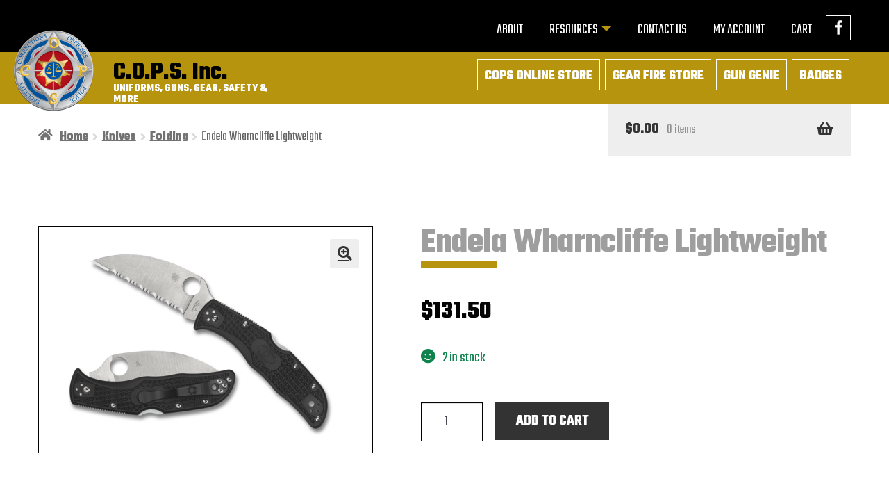

--- FILE ---
content_type: text/html; charset=UTF-8
request_url: https://copsinc.com/product/endela-wharncliffe-lightweight-2/
body_size: 18193
content:
<!doctype html>
<html lang="en-US">
<head>
<meta charset="UTF-8">
<meta name="viewport" content="width=device-width, initial-scale=1">
<link rel="profile" href="http://gmpg.org/xfn/11">
<link rel="pingback" href="">

<meta name='robots' content='index, follow, max-image-preview:large, max-snippet:-1, max-video-preview:-1' />
	<style>img:is([sizes="auto" i], [sizes^="auto," i]) { contain-intrinsic-size: 3000px 1500px }</style>
	
	<!-- This site is optimized with the Yoast SEO plugin v26.1.1 - https://yoast.com/wordpress/plugins/seo/ -->
	<title>Endela Wharncliffe Lightweight - C.O.P.S. Inc.</title>
	<link rel="canonical" href="https://copsinc.com/product/endela-wharncliffe-lightweight-2/" />
	<meta property="og:locale" content="en_US" />
	<meta property="og:type" content="article" />
	<meta property="og:title" content="Endela Wharncliffe Lightweight - C.O.P.S. Inc." />
	<meta property="og:description" content="Spyderco’s groundbreaking Delica and Endura models have been mainstays of our product line since they were first unveiled in 1990. Together these revolutionary designs pioneered the concept of the lightweight, clip-carry, one-handed folding knife and were instrumental in popularizing fiberglass-reinforced nylon (FRN) as a handle material. Light, durable, and resistant to most chemicals and solvents, [&hellip;]" />
	<meta property="og:url" content="https://copsinc.com/product/endela-wharncliffe-lightweight-2/" />
	<meta property="og:site_name" content="C.O.P.S. Inc." />
	<meta property="article:publisher" content="https://www.facebook.com/COPSincSycamore/" />
	<meta property="article:modified_time" content="2025-10-22T23:45:34+00:00" />
	<meta name="twitter:card" content="summary_large_image" />
	<meta name="twitter:label1" content="Est. reading time" />
	<meta name="twitter:data1" content="1 minute" />
	<script type="application/ld+json" class="yoast-schema-graph">{"@context":"https://schema.org","@graph":[{"@type":"WebPage","@id":"https://copsinc.com/product/endela-wharncliffe-lightweight-2/","url":"https://copsinc.com/product/endela-wharncliffe-lightweight-2/","name":"Endela Wharncliffe Lightweight - C.O.P.S. Inc.","isPartOf":{"@id":"https://copsinc.com/#website"},"primaryImageOfPage":{"@id":"https://copsinc.com/product/endela-wharncliffe-lightweight-2/#primaryimage"},"image":{"@id":"https://copsinc.com/product/endela-wharncliffe-lightweight-2/#primaryimage"},"thumbnailUrl":"https://copsinc.com/wp-content/uploads/2022/11/KR2SPY-C243FSWCBK.png","datePublished":"2022-01-18T09:10:36+00:00","dateModified":"2025-10-22T23:45:34+00:00","breadcrumb":{"@id":"https://copsinc.com/product/endela-wharncliffe-lightweight-2/#breadcrumb"},"inLanguage":"en-US","potentialAction":[{"@type":"ReadAction","target":["https://copsinc.com/product/endela-wharncliffe-lightweight-2/"]}]},{"@type":"ImageObject","inLanguage":"en-US","@id":"https://copsinc.com/product/endela-wharncliffe-lightweight-2/#primaryimage","url":"https://copsinc.com/wp-content/uploads/2022/11/KR2SPY-C243FSWCBK.png","contentUrl":"https://copsinc.com/wp-content/uploads/2022/11/KR2SPY-C243FSWCBK.png","width":800,"height":549},{"@type":"BreadcrumbList","@id":"https://copsinc.com/product/endela-wharncliffe-lightweight-2/#breadcrumb","itemListElement":[{"@type":"ListItem","position":1,"name":"Home","item":"https://copsinc.com/"},{"@type":"ListItem","position":2,"name":"Online Store","item":"https://copsinc.com/online-store/"},{"@type":"ListItem","position":3,"name":"Endela Wharncliffe Lightweight"}]},{"@type":"WebSite","@id":"https://copsinc.com/#website","url":"https://copsinc.com/","name":"C.O.P.S. Inc.","description":"UNIFORMS, GUNS, GEAR, SAFETY &amp; MORE","publisher":{"@id":"https://copsinc.com/#organization"},"potentialAction":[{"@type":"SearchAction","target":{"@type":"EntryPoint","urlTemplate":"https://copsinc.com/?s={search_term_string}"},"query-input":{"@type":"PropertyValueSpecification","valueRequired":true,"valueName":"search_term_string"}}],"inLanguage":"en-US"},{"@type":"Organization","@id":"https://copsinc.com/#organization","name":"C.O.P.S. Inc.","url":"https://copsinc.com/","logo":{"@type":"ImageObject","inLanguage":"en-US","@id":"https://copsinc.com/#/schema/logo/image/","url":"https://copsinc.com/wp-content/uploads/2022/01/copsinc_logo.png","contentUrl":"https://copsinc.com/wp-content/uploads/2022/01/copsinc_logo.png","width":600,"height":567,"caption":"C.O.P.S. Inc."},"image":{"@id":"https://copsinc.com/#/schema/logo/image/"},"sameAs":["https://www.facebook.com/COPSincSycamore/"]}]}</script>
	<!-- / Yoast SEO plugin. -->


<link rel='dns-prefetch' href='//app.fflapi.com' />
<link rel='dns-prefetch' href='//fonts.googleapis.com' />
<link rel="alternate" type="application/rss+xml" title="C.O.P.S. Inc. &raquo; Feed" href="https://copsinc.com/feed/" />
<link rel="alternate" type="application/rss+xml" title="C.O.P.S. Inc. &raquo; Comments Feed" href="https://copsinc.com/comments/feed/" />
<script>
window._wpemojiSettings = {"baseUrl":"https:\/\/s.w.org\/images\/core\/emoji\/16.0.1\/72x72\/","ext":".png","svgUrl":"https:\/\/s.w.org\/images\/core\/emoji\/16.0.1\/svg\/","svgExt":".svg","source":{"concatemoji":"https:\/\/copsinc.com\/wp-includes\/js\/wp-emoji-release.min.js?ver=6.8.3"}};
/*! This file is auto-generated */
!function(s,n){var o,i,e;function c(e){try{var t={supportTests:e,timestamp:(new Date).valueOf()};sessionStorage.setItem(o,JSON.stringify(t))}catch(e){}}function p(e,t,n){e.clearRect(0,0,e.canvas.width,e.canvas.height),e.fillText(t,0,0);var t=new Uint32Array(e.getImageData(0,0,e.canvas.width,e.canvas.height).data),a=(e.clearRect(0,0,e.canvas.width,e.canvas.height),e.fillText(n,0,0),new Uint32Array(e.getImageData(0,0,e.canvas.width,e.canvas.height).data));return t.every(function(e,t){return e===a[t]})}function u(e,t){e.clearRect(0,0,e.canvas.width,e.canvas.height),e.fillText(t,0,0);for(var n=e.getImageData(16,16,1,1),a=0;a<n.data.length;a++)if(0!==n.data[a])return!1;return!0}function f(e,t,n,a){switch(t){case"flag":return n(e,"\ud83c\udff3\ufe0f\u200d\u26a7\ufe0f","\ud83c\udff3\ufe0f\u200b\u26a7\ufe0f")?!1:!n(e,"\ud83c\udde8\ud83c\uddf6","\ud83c\udde8\u200b\ud83c\uddf6")&&!n(e,"\ud83c\udff4\udb40\udc67\udb40\udc62\udb40\udc65\udb40\udc6e\udb40\udc67\udb40\udc7f","\ud83c\udff4\u200b\udb40\udc67\u200b\udb40\udc62\u200b\udb40\udc65\u200b\udb40\udc6e\u200b\udb40\udc67\u200b\udb40\udc7f");case"emoji":return!a(e,"\ud83e\udedf")}return!1}function g(e,t,n,a){var r="undefined"!=typeof WorkerGlobalScope&&self instanceof WorkerGlobalScope?new OffscreenCanvas(300,150):s.createElement("canvas"),o=r.getContext("2d",{willReadFrequently:!0}),i=(o.textBaseline="top",o.font="600 32px Arial",{});return e.forEach(function(e){i[e]=t(o,e,n,a)}),i}function t(e){var t=s.createElement("script");t.src=e,t.defer=!0,s.head.appendChild(t)}"undefined"!=typeof Promise&&(o="wpEmojiSettingsSupports",i=["flag","emoji"],n.supports={everything:!0,everythingExceptFlag:!0},e=new Promise(function(e){s.addEventListener("DOMContentLoaded",e,{once:!0})}),new Promise(function(t){var n=function(){try{var e=JSON.parse(sessionStorage.getItem(o));if("object"==typeof e&&"number"==typeof e.timestamp&&(new Date).valueOf()<e.timestamp+604800&&"object"==typeof e.supportTests)return e.supportTests}catch(e){}return null}();if(!n){if("undefined"!=typeof Worker&&"undefined"!=typeof OffscreenCanvas&&"undefined"!=typeof URL&&URL.createObjectURL&&"undefined"!=typeof Blob)try{var e="postMessage("+g.toString()+"("+[JSON.stringify(i),f.toString(),p.toString(),u.toString()].join(",")+"));",a=new Blob([e],{type:"text/javascript"}),r=new Worker(URL.createObjectURL(a),{name:"wpTestEmojiSupports"});return void(r.onmessage=function(e){c(n=e.data),r.terminate(),t(n)})}catch(e){}c(n=g(i,f,p,u))}t(n)}).then(function(e){for(var t in e)n.supports[t]=e[t],n.supports.everything=n.supports.everything&&n.supports[t],"flag"!==t&&(n.supports.everythingExceptFlag=n.supports.everythingExceptFlag&&n.supports[t]);n.supports.everythingExceptFlag=n.supports.everythingExceptFlag&&!n.supports.flag,n.DOMReady=!1,n.readyCallback=function(){n.DOMReady=!0}}).then(function(){return e}).then(function(){var e;n.supports.everything||(n.readyCallback(),(e=n.source||{}).concatemoji?t(e.concatemoji):e.wpemoji&&e.twemoji&&(t(e.twemoji),t(e.wpemoji)))}))}((window,document),window._wpemojiSettings);
</script>
<link rel='stylesheet' id='wc-authorize-net-cim-credit-card-checkout-block-css' href='https://copsinc.com/wp-content/plugins/woocommerce-gateway-authorize-net-cim/assets/css/blocks/wc-authorize-net-cim-checkout-block.css?ver=3.10.13' media='all' />
<link rel='stylesheet' id='wc-authorize-net-cim-echeck-checkout-block-css' href='https://copsinc.com/wp-content/plugins/woocommerce-gateway-authorize-net-cim/assets/css/blocks/wc-authorize-net-cim-checkout-block.css?ver=3.10.13' media='all' />
<style id='wp-emoji-styles-inline-css'>

	img.wp-smiley, img.emoji {
		display: inline !important;
		border: none !important;
		box-shadow: none !important;
		height: 1em !important;
		width: 1em !important;
		margin: 0 0.07em !important;
		vertical-align: -0.1em !important;
		background: none !important;
		padding: 0 !important;
	}
</style>
<link rel='stylesheet' id='wp-block-library-css' href='https://copsinc.com/wp-includes/css/dist/block-library/style.min.css?ver=6.8.3' media='all' />
<style id='wp-block-library-theme-inline-css'>
.wp-block-audio :where(figcaption){color:#555;font-size:13px;text-align:center}.is-dark-theme .wp-block-audio :where(figcaption){color:#ffffffa6}.wp-block-audio{margin:0 0 1em}.wp-block-code{border:1px solid #ccc;border-radius:4px;font-family:Menlo,Consolas,monaco,monospace;padding:.8em 1em}.wp-block-embed :where(figcaption){color:#555;font-size:13px;text-align:center}.is-dark-theme .wp-block-embed :where(figcaption){color:#ffffffa6}.wp-block-embed{margin:0 0 1em}.blocks-gallery-caption{color:#555;font-size:13px;text-align:center}.is-dark-theme .blocks-gallery-caption{color:#ffffffa6}:root :where(.wp-block-image figcaption){color:#555;font-size:13px;text-align:center}.is-dark-theme :root :where(.wp-block-image figcaption){color:#ffffffa6}.wp-block-image{margin:0 0 1em}.wp-block-pullquote{border-bottom:4px solid;border-top:4px solid;color:currentColor;margin-bottom:1.75em}.wp-block-pullquote cite,.wp-block-pullquote footer,.wp-block-pullquote__citation{color:currentColor;font-size:.8125em;font-style:normal;text-transform:uppercase}.wp-block-quote{border-left:.25em solid;margin:0 0 1.75em;padding-left:1em}.wp-block-quote cite,.wp-block-quote footer{color:currentColor;font-size:.8125em;font-style:normal;position:relative}.wp-block-quote:where(.has-text-align-right){border-left:none;border-right:.25em solid;padding-left:0;padding-right:1em}.wp-block-quote:where(.has-text-align-center){border:none;padding-left:0}.wp-block-quote.is-large,.wp-block-quote.is-style-large,.wp-block-quote:where(.is-style-plain){border:none}.wp-block-search .wp-block-search__label{font-weight:700}.wp-block-search__button{border:1px solid #ccc;padding:.375em .625em}:where(.wp-block-group.has-background){padding:1.25em 2.375em}.wp-block-separator.has-css-opacity{opacity:.4}.wp-block-separator{border:none;border-bottom:2px solid;margin-left:auto;margin-right:auto}.wp-block-separator.has-alpha-channel-opacity{opacity:1}.wp-block-separator:not(.is-style-wide):not(.is-style-dots){width:100px}.wp-block-separator.has-background:not(.is-style-dots){border-bottom:none;height:1px}.wp-block-separator.has-background:not(.is-style-wide):not(.is-style-dots){height:2px}.wp-block-table{margin:0 0 1em}.wp-block-table td,.wp-block-table th{word-break:normal}.wp-block-table :where(figcaption){color:#555;font-size:13px;text-align:center}.is-dark-theme .wp-block-table :where(figcaption){color:#ffffffa6}.wp-block-video :where(figcaption){color:#555;font-size:13px;text-align:center}.is-dark-theme .wp-block-video :where(figcaption){color:#ffffffa6}.wp-block-video{margin:0 0 1em}:root :where(.wp-block-template-part.has-background){margin-bottom:0;margin-top:0;padding:1.25em 2.375em}
</style>
<style id='classic-theme-styles-inline-css'>
/*! This file is auto-generated */
.wp-block-button__link{color:#fff;background-color:#32373c;border-radius:9999px;box-shadow:none;text-decoration:none;padding:calc(.667em + 2px) calc(1.333em + 2px);font-size:1.125em}.wp-block-file__button{background:#32373c;color:#fff;text-decoration:none}
</style>
<link rel='stylesheet' id='storefront-gutenberg-blocks-css' href='https://copsinc.com/wp-content/themes/storefront/assets/css/base/gutenberg-blocks.css?ver=4.6.1' media='all' />
<style id='storefront-gutenberg-blocks-inline-css'>

				.wp-block-button__link:not(.has-text-color) {
					color: #333333;
				}

				.wp-block-button__link:not(.has-text-color):hover,
				.wp-block-button__link:not(.has-text-color):focus,
				.wp-block-button__link:not(.has-text-color):active {
					color: #333333;
				}

				.wp-block-button__link:not(.has-background) {
					background-color: #eeeeee;
				}

				.wp-block-button__link:not(.has-background):hover,
				.wp-block-button__link:not(.has-background):focus,
				.wp-block-button__link:not(.has-background):active {
					border-color: #d5d5d5;
					background-color: #d5d5d5;
				}

				.wc-block-grid__products .wc-block-grid__product .wp-block-button__link {
					background-color: #eeeeee;
					border-color: #eeeeee;
					color: #333333;
				}

				.wp-block-quote footer,
				.wp-block-quote cite,
				.wp-block-quote__citation {
					color: #6d6d6d;
				}

				.wp-block-pullquote cite,
				.wp-block-pullquote footer,
				.wp-block-pullquote__citation {
					color: #6d6d6d;
				}

				.wp-block-image figcaption {
					color: #6d6d6d;
				}

				.wp-block-separator.is-style-dots::before {
					color: #333333;
				}

				.wp-block-file a.wp-block-file__button {
					color: #333333;
					background-color: #eeeeee;
					border-color: #eeeeee;
				}

				.wp-block-file a.wp-block-file__button:hover,
				.wp-block-file a.wp-block-file__button:focus,
				.wp-block-file a.wp-block-file__button:active {
					color: #333333;
					background-color: #d5d5d5;
				}

				.wp-block-code,
				.wp-block-preformatted pre {
					color: #6d6d6d;
				}

				.wp-block-table:not( .has-background ):not( .is-style-stripes ) tbody tr:nth-child(2n) td {
					background-color: #fdfdfd;
				}

				.wp-block-cover .wp-block-cover__inner-container h1:not(.has-text-color),
				.wp-block-cover .wp-block-cover__inner-container h2:not(.has-text-color),
				.wp-block-cover .wp-block-cover__inner-container h3:not(.has-text-color),
				.wp-block-cover .wp-block-cover__inner-container h4:not(.has-text-color),
				.wp-block-cover .wp-block-cover__inner-container h5:not(.has-text-color),
				.wp-block-cover .wp-block-cover__inner-container h6:not(.has-text-color) {
					color: #000000;
				}

				.wc-block-components-price-slider__range-input-progress,
				.rtl .wc-block-components-price-slider__range-input-progress {
					--range-color: #7f54b3;
				}

				/* Target only IE11 */
				@media all and (-ms-high-contrast: none), (-ms-high-contrast: active) {
					.wc-block-components-price-slider__range-input-progress {
						background: #7f54b3;
					}
				}

				.wc-block-components-button:not(.is-link) {
					background-color: #333333;
					color: #ffffff;
				}

				.wc-block-components-button:not(.is-link):hover,
				.wc-block-components-button:not(.is-link):focus,
				.wc-block-components-button:not(.is-link):active {
					background-color: #1a1a1a;
					color: #ffffff;
				}

				.wc-block-components-button:not(.is-link):disabled {
					background-color: #333333;
					color: #ffffff;
				}

				.wc-block-cart__submit-container {
					background-color: #ffffff;
				}

				.wc-block-cart__submit-container::before {
					color: rgba(220,220,220,0.5);
				}

				.wc-block-components-order-summary-item__quantity {
					background-color: #ffffff;
					border-color: #6d6d6d;
					box-shadow: 0 0 0 2px #ffffff;
					color: #6d6d6d;
				}
			
</style>
<style id='global-styles-inline-css'>
:root{--wp--preset--aspect-ratio--square: 1;--wp--preset--aspect-ratio--4-3: 4/3;--wp--preset--aspect-ratio--3-4: 3/4;--wp--preset--aspect-ratio--3-2: 3/2;--wp--preset--aspect-ratio--2-3: 2/3;--wp--preset--aspect-ratio--16-9: 16/9;--wp--preset--aspect-ratio--9-16: 9/16;--wp--preset--color--black: #000000;--wp--preset--color--cyan-bluish-gray: #abb8c3;--wp--preset--color--white: #ffffff;--wp--preset--color--pale-pink: #f78da7;--wp--preset--color--vivid-red: #cf2e2e;--wp--preset--color--luminous-vivid-orange: #ff6900;--wp--preset--color--luminous-vivid-amber: #fcb900;--wp--preset--color--light-green-cyan: #7bdcb5;--wp--preset--color--vivid-green-cyan: #00d084;--wp--preset--color--pale-cyan-blue: #8ed1fc;--wp--preset--color--vivid-cyan-blue: #0693e3;--wp--preset--color--vivid-purple: #9b51e0;--wp--preset--gradient--vivid-cyan-blue-to-vivid-purple: linear-gradient(135deg,rgba(6,147,227,1) 0%,rgb(155,81,224) 100%);--wp--preset--gradient--light-green-cyan-to-vivid-green-cyan: linear-gradient(135deg,rgb(122,220,180) 0%,rgb(0,208,130) 100%);--wp--preset--gradient--luminous-vivid-amber-to-luminous-vivid-orange: linear-gradient(135deg,rgba(252,185,0,1) 0%,rgba(255,105,0,1) 100%);--wp--preset--gradient--luminous-vivid-orange-to-vivid-red: linear-gradient(135deg,rgba(255,105,0,1) 0%,rgb(207,46,46) 100%);--wp--preset--gradient--very-light-gray-to-cyan-bluish-gray: linear-gradient(135deg,rgb(238,238,238) 0%,rgb(169,184,195) 100%);--wp--preset--gradient--cool-to-warm-spectrum: linear-gradient(135deg,rgb(74,234,220) 0%,rgb(151,120,209) 20%,rgb(207,42,186) 40%,rgb(238,44,130) 60%,rgb(251,105,98) 80%,rgb(254,248,76) 100%);--wp--preset--gradient--blush-light-purple: linear-gradient(135deg,rgb(255,206,236) 0%,rgb(152,150,240) 100%);--wp--preset--gradient--blush-bordeaux: linear-gradient(135deg,rgb(254,205,165) 0%,rgb(254,45,45) 50%,rgb(107,0,62) 100%);--wp--preset--gradient--luminous-dusk: linear-gradient(135deg,rgb(255,203,112) 0%,rgb(199,81,192) 50%,rgb(65,88,208) 100%);--wp--preset--gradient--pale-ocean: linear-gradient(135deg,rgb(255,245,203) 0%,rgb(182,227,212) 50%,rgb(51,167,181) 100%);--wp--preset--gradient--electric-grass: linear-gradient(135deg,rgb(202,248,128) 0%,rgb(113,206,126) 100%);--wp--preset--gradient--midnight: linear-gradient(135deg,rgb(2,3,129) 0%,rgb(40,116,252) 100%);--wp--preset--font-size--small: 14px;--wp--preset--font-size--medium: 23px;--wp--preset--font-size--large: 26px;--wp--preset--font-size--x-large: 42px;--wp--preset--font-size--normal: 16px;--wp--preset--font-size--huge: 37px;--wp--preset--spacing--20: 0.44rem;--wp--preset--spacing--30: 0.67rem;--wp--preset--spacing--40: 1rem;--wp--preset--spacing--50: 1.5rem;--wp--preset--spacing--60: 2.25rem;--wp--preset--spacing--70: 3.38rem;--wp--preset--spacing--80: 5.06rem;--wp--preset--shadow--natural: 6px 6px 9px rgba(0, 0, 0, 0.2);--wp--preset--shadow--deep: 12px 12px 50px rgba(0, 0, 0, 0.4);--wp--preset--shadow--sharp: 6px 6px 0px rgba(0, 0, 0, 0.2);--wp--preset--shadow--outlined: 6px 6px 0px -3px rgba(255, 255, 255, 1), 6px 6px rgba(0, 0, 0, 1);--wp--preset--shadow--crisp: 6px 6px 0px rgba(0, 0, 0, 1);}:root :where(.is-layout-flow) > :first-child{margin-block-start: 0;}:root :where(.is-layout-flow) > :last-child{margin-block-end: 0;}:root :where(.is-layout-flow) > *{margin-block-start: 24px;margin-block-end: 0;}:root :where(.is-layout-constrained) > :first-child{margin-block-start: 0;}:root :where(.is-layout-constrained) > :last-child{margin-block-end: 0;}:root :where(.is-layout-constrained) > *{margin-block-start: 24px;margin-block-end: 0;}:root :where(.is-layout-flex){gap: 24px;}:root :where(.is-layout-grid){gap: 24px;}body .is-layout-flex{display: flex;}.is-layout-flex{flex-wrap: wrap;align-items: center;}.is-layout-flex > :is(*, div){margin: 0;}body .is-layout-grid{display: grid;}.is-layout-grid > :is(*, div){margin: 0;}.has-black-color{color: var(--wp--preset--color--black) !important;}.has-cyan-bluish-gray-color{color: var(--wp--preset--color--cyan-bluish-gray) !important;}.has-white-color{color: var(--wp--preset--color--white) !important;}.has-pale-pink-color{color: var(--wp--preset--color--pale-pink) !important;}.has-vivid-red-color{color: var(--wp--preset--color--vivid-red) !important;}.has-luminous-vivid-orange-color{color: var(--wp--preset--color--luminous-vivid-orange) !important;}.has-luminous-vivid-amber-color{color: var(--wp--preset--color--luminous-vivid-amber) !important;}.has-light-green-cyan-color{color: var(--wp--preset--color--light-green-cyan) !important;}.has-vivid-green-cyan-color{color: var(--wp--preset--color--vivid-green-cyan) !important;}.has-pale-cyan-blue-color{color: var(--wp--preset--color--pale-cyan-blue) !important;}.has-vivid-cyan-blue-color{color: var(--wp--preset--color--vivid-cyan-blue) !important;}.has-vivid-purple-color{color: var(--wp--preset--color--vivid-purple) !important;}.has-black-background-color{background-color: var(--wp--preset--color--black) !important;}.has-cyan-bluish-gray-background-color{background-color: var(--wp--preset--color--cyan-bluish-gray) !important;}.has-white-background-color{background-color: var(--wp--preset--color--white) !important;}.has-pale-pink-background-color{background-color: var(--wp--preset--color--pale-pink) !important;}.has-vivid-red-background-color{background-color: var(--wp--preset--color--vivid-red) !important;}.has-luminous-vivid-orange-background-color{background-color: var(--wp--preset--color--luminous-vivid-orange) !important;}.has-luminous-vivid-amber-background-color{background-color: var(--wp--preset--color--luminous-vivid-amber) !important;}.has-light-green-cyan-background-color{background-color: var(--wp--preset--color--light-green-cyan) !important;}.has-vivid-green-cyan-background-color{background-color: var(--wp--preset--color--vivid-green-cyan) !important;}.has-pale-cyan-blue-background-color{background-color: var(--wp--preset--color--pale-cyan-blue) !important;}.has-vivid-cyan-blue-background-color{background-color: var(--wp--preset--color--vivid-cyan-blue) !important;}.has-vivid-purple-background-color{background-color: var(--wp--preset--color--vivid-purple) !important;}.has-black-border-color{border-color: var(--wp--preset--color--black) !important;}.has-cyan-bluish-gray-border-color{border-color: var(--wp--preset--color--cyan-bluish-gray) !important;}.has-white-border-color{border-color: var(--wp--preset--color--white) !important;}.has-pale-pink-border-color{border-color: var(--wp--preset--color--pale-pink) !important;}.has-vivid-red-border-color{border-color: var(--wp--preset--color--vivid-red) !important;}.has-luminous-vivid-orange-border-color{border-color: var(--wp--preset--color--luminous-vivid-orange) !important;}.has-luminous-vivid-amber-border-color{border-color: var(--wp--preset--color--luminous-vivid-amber) !important;}.has-light-green-cyan-border-color{border-color: var(--wp--preset--color--light-green-cyan) !important;}.has-vivid-green-cyan-border-color{border-color: var(--wp--preset--color--vivid-green-cyan) !important;}.has-pale-cyan-blue-border-color{border-color: var(--wp--preset--color--pale-cyan-blue) !important;}.has-vivid-cyan-blue-border-color{border-color: var(--wp--preset--color--vivid-cyan-blue) !important;}.has-vivid-purple-border-color{border-color: var(--wp--preset--color--vivid-purple) !important;}.has-vivid-cyan-blue-to-vivid-purple-gradient-background{background: var(--wp--preset--gradient--vivid-cyan-blue-to-vivid-purple) !important;}.has-light-green-cyan-to-vivid-green-cyan-gradient-background{background: var(--wp--preset--gradient--light-green-cyan-to-vivid-green-cyan) !important;}.has-luminous-vivid-amber-to-luminous-vivid-orange-gradient-background{background: var(--wp--preset--gradient--luminous-vivid-amber-to-luminous-vivid-orange) !important;}.has-luminous-vivid-orange-to-vivid-red-gradient-background{background: var(--wp--preset--gradient--luminous-vivid-orange-to-vivid-red) !important;}.has-very-light-gray-to-cyan-bluish-gray-gradient-background{background: var(--wp--preset--gradient--very-light-gray-to-cyan-bluish-gray) !important;}.has-cool-to-warm-spectrum-gradient-background{background: var(--wp--preset--gradient--cool-to-warm-spectrum) !important;}.has-blush-light-purple-gradient-background{background: var(--wp--preset--gradient--blush-light-purple) !important;}.has-blush-bordeaux-gradient-background{background: var(--wp--preset--gradient--blush-bordeaux) !important;}.has-luminous-dusk-gradient-background{background: var(--wp--preset--gradient--luminous-dusk) !important;}.has-pale-ocean-gradient-background{background: var(--wp--preset--gradient--pale-ocean) !important;}.has-electric-grass-gradient-background{background: var(--wp--preset--gradient--electric-grass) !important;}.has-midnight-gradient-background{background: var(--wp--preset--gradient--midnight) !important;}.has-small-font-size{font-size: var(--wp--preset--font-size--small) !important;}.has-medium-font-size{font-size: var(--wp--preset--font-size--medium) !important;}.has-large-font-size{font-size: var(--wp--preset--font-size--large) !important;}.has-x-large-font-size{font-size: var(--wp--preset--font-size--x-large) !important;}
:root :where(.wp-block-pullquote){font-size: 1.5em;line-height: 1.6;}
</style>
<link rel='stylesheet' id='photoswipe-css' href='https://copsinc.com/wp-content/plugins/woocommerce/assets/css/photoswipe/photoswipe.min.css?ver=10.2.2' media='all' />
<link rel='stylesheet' id='photoswipe-default-skin-css' href='https://copsinc.com/wp-content/plugins/woocommerce/assets/css/photoswipe/default-skin/default-skin.min.css?ver=10.2.2' media='all' />
<style id='woocommerce-inline-inline-css'>
.woocommerce form .form-row .required { visibility: visible; }
</style>
<link rel='stylesheet' id='brands-styles-css' href='https://copsinc.com/wp-content/plugins/woocommerce/assets/css/brands.css?ver=10.2.2' media='all' />
<link rel='stylesheet' id='storefront-style-css' href='https://copsinc.com/wp-content/themes/storefront/style.css?ver=4.6.1' media='all' />
<style id='storefront-style-inline-css'>

			.main-navigation ul li a,
			.site-title a,
			ul.menu li a,
			.site-branding h1 a,
			button.menu-toggle,
			button.menu-toggle:hover,
			.handheld-navigation .dropdown-toggle {
				color: #333333;
			}

			button.menu-toggle,
			button.menu-toggle:hover {
				border-color: #333333;
			}

			.main-navigation ul li a:hover,
			.main-navigation ul li:hover > a,
			.site-title a:hover,
			.site-header ul.menu li.current-menu-item > a {
				color: #747474;
			}

			table:not( .has-background ) th {
				background-color: #f8f8f8;
			}

			table:not( .has-background ) tbody td {
				background-color: #fdfdfd;
			}

			table:not( .has-background ) tbody tr:nth-child(2n) td,
			fieldset,
			fieldset legend {
				background-color: #fbfbfb;
			}

			.site-header,
			.secondary-navigation ul ul,
			.main-navigation ul.menu > li.menu-item-has-children:after,
			.secondary-navigation ul.menu ul,
			.storefront-handheld-footer-bar,
			.storefront-handheld-footer-bar ul li > a,
			.storefront-handheld-footer-bar ul li.search .site-search,
			button.menu-toggle,
			button.menu-toggle:hover {
				background-color: #ffffff;
			}

			p.site-description,
			.site-header,
			.storefront-handheld-footer-bar {
				color: #404040;
			}

			button.menu-toggle:after,
			button.menu-toggle:before,
			button.menu-toggle span:before {
				background-color: #333333;
			}

			h1, h2, h3, h4, h5, h6, .wc-block-grid__product-title {
				color: #333333;
			}

			.widget h1 {
				border-bottom-color: #333333;
			}

			body,
			.secondary-navigation a {
				color: #6d6d6d;
			}

			.widget-area .widget a,
			.hentry .entry-header .posted-on a,
			.hentry .entry-header .post-author a,
			.hentry .entry-header .post-comments a,
			.hentry .entry-header .byline a {
				color: #727272;
			}

			a {
				color: #7f54b3;
			}

			a:focus,
			button:focus,
			.button.alt:focus,
			input:focus,
			textarea:focus,
			input[type="button"]:focus,
			input[type="reset"]:focus,
			input[type="submit"]:focus,
			input[type="email"]:focus,
			input[type="tel"]:focus,
			input[type="url"]:focus,
			input[type="password"]:focus,
			input[type="search"]:focus {
				outline-color: #7f54b3;
			}

			button, input[type="button"], input[type="reset"], input[type="submit"], .button, .widget a.button {
				background-color: #eeeeee;
				border-color: #eeeeee;
				color: #333333;
			}

			button:hover, input[type="button"]:hover, input[type="reset"]:hover, input[type="submit"]:hover, .button:hover, .widget a.button:hover {
				background-color: #d5d5d5;
				border-color: #d5d5d5;
				color: #333333;
			}

			button.alt, input[type="button"].alt, input[type="reset"].alt, input[type="submit"].alt, .button.alt, .widget-area .widget a.button.alt {
				background-color: #333333;
				border-color: #333333;
				color: #ffffff;
			}

			button.alt:hover, input[type="button"].alt:hover, input[type="reset"].alt:hover, input[type="submit"].alt:hover, .button.alt:hover, .widget-area .widget a.button.alt:hover {
				background-color: #1a1a1a;
				border-color: #1a1a1a;
				color: #ffffff;
			}

			.pagination .page-numbers li .page-numbers.current {
				background-color: #e6e6e6;
				color: #636363;
			}

			#comments .comment-list .comment-content .comment-text {
				background-color: #f8f8f8;
			}

			.site-footer {
				background-color: #f0f0f0;
				color: #6d6d6d;
			}

			.site-footer a:not(.button):not(.components-button) {
				color: #333333;
			}

			.site-footer .storefront-handheld-footer-bar a:not(.button):not(.components-button) {
				color: #333333;
			}

			.site-footer h1, .site-footer h2, .site-footer h3, .site-footer h4, .site-footer h5, .site-footer h6, .site-footer .widget .widget-title, .site-footer .widget .widgettitle {
				color: #333333;
			}

			.page-template-template-homepage.has-post-thumbnail .type-page.has-post-thumbnail .entry-title {
				color: #000000;
			}

			.page-template-template-homepage.has-post-thumbnail .type-page.has-post-thumbnail .entry-content {
				color: #000000;
			}

			@media screen and ( min-width: 768px ) {
				.secondary-navigation ul.menu a:hover {
					color: #595959;
				}

				.secondary-navigation ul.menu a {
					color: #404040;
				}

				.main-navigation ul.menu ul.sub-menu,
				.main-navigation ul.nav-menu ul.children {
					background-color: #f0f0f0;
				}

				.site-header {
					border-bottom-color: #f0f0f0;
				}
			}
</style>
<link rel='stylesheet' id='storefront-icons-css' href='https://copsinc.com/wp-content/themes/storefront/assets/css/base/icons.css?ver=4.6.1' media='all' />
<link rel='stylesheet' id='storefront-fonts-css' href='https://fonts.googleapis.com/css?family=Source+Sans+Pro%3A400%2C300%2C300italic%2C400italic%2C600%2C700%2C900&#038;subset=latin%2Clatin-ext&#038;ver=4.6.1' media='all' />
<link rel='stylesheet' id='sv-wc-payment-gateway-payment-form-v5_15_12-css' href='https://copsinc.com/wp-content/plugins/woocommerce-gateway-authorize-net-cim/vendor/skyverge/wc-plugin-framework/woocommerce/payment-gateway/assets/css/frontend/sv-wc-payment-gateway-payment-form.min.css?ver=5.15.12' media='all' />
<link rel='stylesheet' id='storefront-woocommerce-style-css' href='https://copsinc.com/wp-content/themes/storefront/assets/css/woocommerce/woocommerce.css?ver=4.6.1' media='all' />
<style id='storefront-woocommerce-style-inline-css'>
@font-face {
				font-family: star;
				src: url(https://copsinc.com/wp-content/plugins/woocommerce/assets/fonts/star.eot);
				src:
					url(https://copsinc.com/wp-content/plugins/woocommerce/assets/fonts/star.eot?#iefix) format("embedded-opentype"),
					url(https://copsinc.com/wp-content/plugins/woocommerce/assets/fonts/star.woff) format("woff"),
					url(https://copsinc.com/wp-content/plugins/woocommerce/assets/fonts/star.ttf) format("truetype"),
					url(https://copsinc.com/wp-content/plugins/woocommerce/assets/fonts/star.svg#star) format("svg");
				font-weight: 400;
				font-style: normal;
			}
			@font-face {
				font-family: WooCommerce;
				src: url(https://copsinc.com/wp-content/plugins/woocommerce/assets/fonts/WooCommerce.eot);
				src:
					url(https://copsinc.com/wp-content/plugins/woocommerce/assets/fonts/WooCommerce.eot?#iefix) format("embedded-opentype"),
					url(https://copsinc.com/wp-content/plugins/woocommerce/assets/fonts/WooCommerce.woff) format("woff"),
					url(https://copsinc.com/wp-content/plugins/woocommerce/assets/fonts/WooCommerce.ttf) format("truetype"),
					url(https://copsinc.com/wp-content/plugins/woocommerce/assets/fonts/WooCommerce.svg#WooCommerce) format("svg");
				font-weight: 400;
				font-style: normal;
			}

			a.cart-contents,
			.site-header-cart .widget_shopping_cart a {
				color: #333333;
			}

			a.cart-contents:hover,
			.site-header-cart .widget_shopping_cart a:hover,
			.site-header-cart:hover > li > a {
				color: #747474;
			}

			table.cart td.product-remove,
			table.cart td.actions {
				border-top-color: #ffffff;
			}

			.storefront-handheld-footer-bar ul li.cart .count {
				background-color: #333333;
				color: #ffffff;
				border-color: #ffffff;
			}

			.woocommerce-tabs ul.tabs li.active a,
			ul.products li.product .price,
			.onsale,
			.wc-block-grid__product-onsale,
			.widget_search form:before,
			.widget_product_search form:before {
				color: #6d6d6d;
			}

			.woocommerce-breadcrumb a,
			a.woocommerce-review-link,
			.product_meta a {
				color: #727272;
			}

			.wc-block-grid__product-onsale,
			.onsale {
				border-color: #6d6d6d;
			}

			.star-rating span:before,
			.quantity .plus, .quantity .minus,
			p.stars a:hover:after,
			p.stars a:after,
			.star-rating span:before,
			#payment .payment_methods li input[type=radio]:first-child:checked+label:before {
				color: #7f54b3;
			}

			.widget_price_filter .ui-slider .ui-slider-range,
			.widget_price_filter .ui-slider .ui-slider-handle {
				background-color: #7f54b3;
			}

			.order_details {
				background-color: #f8f8f8;
			}

			.order_details > li {
				border-bottom: 1px dotted #e3e3e3;
			}

			.order_details:before,
			.order_details:after {
				background: -webkit-linear-gradient(transparent 0,transparent 0),-webkit-linear-gradient(135deg,#f8f8f8 33.33%,transparent 33.33%),-webkit-linear-gradient(45deg,#f8f8f8 33.33%,transparent 33.33%)
			}

			#order_review {
				background-color: #ffffff;
			}

			#payment .payment_methods > li .payment_box,
			#payment .place-order {
				background-color: #fafafa;
			}

			#payment .payment_methods > li:not(.woocommerce-notice) {
				background-color: #f5f5f5;
			}

			#payment .payment_methods > li:not(.woocommerce-notice):hover {
				background-color: #f0f0f0;
			}

			.woocommerce-pagination .page-numbers li .page-numbers.current {
				background-color: #e6e6e6;
				color: #636363;
			}

			.wc-block-grid__product-onsale,
			.onsale,
			.woocommerce-pagination .page-numbers li .page-numbers:not(.current) {
				color: #6d6d6d;
			}

			p.stars a:before,
			p.stars a:hover~a:before,
			p.stars.selected a.active~a:before {
				color: #6d6d6d;
			}

			p.stars.selected a.active:before,
			p.stars:hover a:before,
			p.stars.selected a:not(.active):before,
			p.stars.selected a.active:before {
				color: #7f54b3;
			}

			.single-product div.product .woocommerce-product-gallery .woocommerce-product-gallery__trigger {
				background-color: #eeeeee;
				color: #333333;
			}

			.single-product div.product .woocommerce-product-gallery .woocommerce-product-gallery__trigger:hover {
				background-color: #d5d5d5;
				border-color: #d5d5d5;
				color: #333333;
			}

			.button.added_to_cart:focus,
			.button.wc-forward:focus {
				outline-color: #7f54b3;
			}

			.added_to_cart,
			.site-header-cart .widget_shopping_cart a.button,
			.wc-block-grid__products .wc-block-grid__product .wp-block-button__link {
				background-color: #eeeeee;
				border-color: #eeeeee;
				color: #333333;
			}

			.added_to_cart:hover,
			.site-header-cart .widget_shopping_cart a.button:hover,
			.wc-block-grid__products .wc-block-grid__product .wp-block-button__link:hover {
				background-color: #d5d5d5;
				border-color: #d5d5d5;
				color: #333333;
			}

			.added_to_cart.alt, .added_to_cart, .widget a.button.checkout {
				background-color: #333333;
				border-color: #333333;
				color: #ffffff;
			}

			.added_to_cart.alt:hover, .added_to_cart:hover, .widget a.button.checkout:hover {
				background-color: #1a1a1a;
				border-color: #1a1a1a;
				color: #ffffff;
			}

			.button.loading {
				color: #eeeeee;
			}

			.button.loading:hover {
				background-color: #eeeeee;
			}

			.button.loading:after {
				color: #333333;
			}

			@media screen and ( min-width: 768px ) {
				.site-header-cart .widget_shopping_cart,
				.site-header .product_list_widget li .quantity {
					color: #404040;
				}

				.site-header-cart .widget_shopping_cart .buttons,
				.site-header-cart .widget_shopping_cart .total {
					background-color: #f5f5f5;
				}

				.site-header-cart .widget_shopping_cart {
					background-color: #f0f0f0;
				}
			}
				.storefront-product-pagination a {
					color: #6d6d6d;
					background-color: #ffffff;
				}
				.storefront-sticky-add-to-cart {
					color: #6d6d6d;
					background-color: #ffffff;
				}

				.storefront-sticky-add-to-cart a:not(.button) {
					color: #333333;
				}
</style>
<link rel='stylesheet' id='storefront-child-style-css' href='https://copsinc.com/wp-content/themes/storefront-child-copsinc/style.css?ver=3.9.1.1643091716' media='all' />
<link rel='stylesheet' id='storefront-woocommerce-brands-style-css' href='https://copsinc.com/wp-content/themes/storefront/assets/css/woocommerce/extensions/brands.css?ver=4.6.1' media='all' />
<style id='wp-dynamic-css-ffl_dynamic_style-inline-css'>
/**
 * Compiled using wp-dynamic-css
 * https://github.com/askupasoftware/wp-dynamic-css
 */

.selectedFFLDivButton {
    background-color: #cd0e0e !important;
    color: #f4f4f4 !important;
}
</style>
<script src="https://copsinc.com/wp-includes/js/jquery/jquery.min.js?ver=3.7.1" id="jquery-core-js"></script>
<script src="https://copsinc.com/wp-includes/js/jquery/jquery-migrate.min.js?ver=3.4.1" id="jquery-migrate-js"></script>
<script src="https://app.fflapi.com/sdk/woo-widget-v2.js?ver=1.5.6" id="ffl-api-js"></script>
<script src="https://copsinc.com/wp-content/plugins/ffl-api/public/js/ffl-api-public.js?ver=1.5.6" id="ffl-api_init-js"></script>
<script src="https://copsinc.com/wp-content/plugins/woocommerce/assets/js/jquery-blockui/jquery.blockUI.min.js?ver=2.7.0-wc.10.2.2" id="jquery-blockui-js" defer data-wp-strategy="defer"></script>
<script id="wc-add-to-cart-js-extra">
var wc_add_to_cart_params = {"ajax_url":"\/wp-admin\/admin-ajax.php","wc_ajax_url":"\/?wc-ajax=%%endpoint%%","i18n_view_cart":"View cart","cart_url":"https:\/\/copsinc.com\/cart\/","is_cart":"","cart_redirect_after_add":"no"};
</script>
<script src="https://copsinc.com/wp-content/plugins/woocommerce/assets/js/frontend/add-to-cart.min.js?ver=10.2.2" id="wc-add-to-cart-js" defer data-wp-strategy="defer"></script>
<script src="https://copsinc.com/wp-content/plugins/woocommerce/assets/js/zoom/jquery.zoom.min.js?ver=1.7.21-wc.10.2.2" id="zoom-js" defer data-wp-strategy="defer"></script>
<script src="https://copsinc.com/wp-content/plugins/woocommerce/assets/js/flexslider/jquery.flexslider.min.js?ver=2.7.2-wc.10.2.2" id="flexslider-js" defer data-wp-strategy="defer"></script>
<script src="https://copsinc.com/wp-content/plugins/woocommerce/assets/js/photoswipe/photoswipe.min.js?ver=4.1.1-wc.10.2.2" id="photoswipe-js" defer data-wp-strategy="defer"></script>
<script src="https://copsinc.com/wp-content/plugins/woocommerce/assets/js/photoswipe/photoswipe-ui-default.min.js?ver=4.1.1-wc.10.2.2" id="photoswipe-ui-default-js" defer data-wp-strategy="defer"></script>
<script id="wc-single-product-js-extra">
var wc_single_product_params = {"i18n_required_rating_text":"Please select a rating","i18n_rating_options":["1 of 5 stars","2 of 5 stars","3 of 5 stars","4 of 5 stars","5 of 5 stars"],"i18n_product_gallery_trigger_text":"View full-screen image gallery","review_rating_required":"yes","flexslider":{"rtl":false,"animation":"slide","smoothHeight":true,"directionNav":false,"controlNav":"thumbnails","slideshow":false,"animationSpeed":500,"animationLoop":false,"allowOneSlide":false},"zoom_enabled":"1","zoom_options":[],"photoswipe_enabled":"1","photoswipe_options":{"shareEl":false,"closeOnScroll":false,"history":false,"hideAnimationDuration":0,"showAnimationDuration":0},"flexslider_enabled":"1"};
</script>
<script src="https://copsinc.com/wp-content/plugins/woocommerce/assets/js/frontend/single-product.min.js?ver=10.2.2" id="wc-single-product-js" defer data-wp-strategy="defer"></script>
<script src="https://copsinc.com/wp-content/plugins/woocommerce/assets/js/js-cookie/js.cookie.min.js?ver=2.1.4-wc.10.2.2" id="js-cookie-js" defer data-wp-strategy="defer"></script>
<script id="woocommerce-js-extra">
var woocommerce_params = {"ajax_url":"\/wp-admin\/admin-ajax.php","wc_ajax_url":"\/?wc-ajax=%%endpoint%%","i18n_password_show":"Show password","i18n_password_hide":"Hide password"};
</script>
<script src="https://copsinc.com/wp-content/plugins/woocommerce/assets/js/frontend/woocommerce.min.js?ver=10.2.2" id="woocommerce-js" defer data-wp-strategy="defer"></script>
<script id="wc-cart-fragments-js-extra">
var wc_cart_fragments_params = {"ajax_url":"\/wp-admin\/admin-ajax.php","wc_ajax_url":"\/?wc-ajax=%%endpoint%%","cart_hash_key":"wc_cart_hash_84143ac2bf060b3057d5b7b3af2a06a5","fragment_name":"wc_fragments_84143ac2bf060b3057d5b7b3af2a06a5","request_timeout":"5000"};
</script>
<script src="https://copsinc.com/wp-content/plugins/woocommerce/assets/js/frontend/cart-fragments.min.js?ver=10.2.2" id="wc-cart-fragments-js" defer data-wp-strategy="defer"></script>
<link rel="https://api.w.org/" href="https://copsinc.com/wp-json/" /><link rel="alternate" title="JSON" type="application/json" href="https://copsinc.com/wp-json/wp/v2/product/41499" /><link rel="EditURI" type="application/rsd+xml" title="RSD" href="https://copsinc.com/xmlrpc.php?rsd" />

<link rel='shortlink' href='https://copsinc.com/?p=41499' />
<link rel="alternate" title="oEmbed (JSON)" type="application/json+oembed" href="https://copsinc.com/wp-json/oembed/1.0/embed?url=https%3A%2F%2Fcopsinc.com%2Fproduct%2Fendela-wharncliffe-lightweight-2%2F" />
<link rel="alternate" title="oEmbed (XML)" type="text/xml+oembed" href="https://copsinc.com/wp-json/oembed/1.0/embed?url=https%3A%2F%2Fcopsinc.com%2Fproduct%2Fendela-wharncliffe-lightweight-2%2F&#038;format=xml" />
<!-- Google tag (gtag.js) -->
<script async src="https://www.googletagmanager.com/gtag/js?id=G-EP8PGQK1MW"></script>
<script>
  window.dataLayer = window.dataLayer || [];
  function gtag(){dataLayer.push(arguments);}
  gtag('js', new Date());

  gtag('config', 'G-EP8PGQK1MW');
</script>
<meta name="google-site-verification" content="n_94_j9xGuYoHBcofMBnNrUN3KyzowrVQIIFMC7dPZE" />	<noscript><style>.woocommerce-product-gallery{ opacity: 1 !important; }</style></noscript>
	<link rel="icon" href="https://copsinc.com/wp-content/uploads/2022/03/cropped-COPS-Favicon-1-32x32.png" sizes="32x32" />
<link rel="icon" href="https://copsinc.com/wp-content/uploads/2022/03/cropped-COPS-Favicon-1-192x192.png" sizes="192x192" />
<link rel="apple-touch-icon" href="https://copsinc.com/wp-content/uploads/2022/03/cropped-COPS-Favicon-1-180x180.png" />
<meta name="msapplication-TileImage" content="https://copsinc.com/wp-content/uploads/2022/03/cropped-COPS-Favicon-1-270x270.png" />
		<style id="wp-custom-css">
			.grecaptcha-badge { 
    visibility: hidden;
}

.home #masthead {
	margin-bottom: 0;
}
.home .site-content {
	clear: both;
}
.home .home-callout {
	display: inline-table;
	float: right;
	margin: 10px 0;
}
.home .home-callout a {
	display: table;
	color: #045396;
}
.home .home-callout a:hover {
	color: #0229ae;
}
.home .home-callout a span {
	vertical-align: middle;
	display: table-cell; 
	padding-right:8px;
}		</style>
		</head>

<body class="wp-singular product-template-default single single-product postid-41499 wp-custom-logo wp-embed-responsive wp-theme-storefront wp-child-theme-storefront-child-copsinc theme-storefront woocommerce woocommerce-page woocommerce-no-js storefront-secondary-navigation storefront-align-wide left-sidebar woocommerce-active">



<div id="page" class="hfeed site">
	
	<header id="masthead" class="site-header" role="banner" style="">
	<div class="pre-header secondary-navigation">
		<div class="col-full">
						<nav class="secondary-navigation" role="navigation" aria-label="Secondary Navigation">
				<div class="menu-top-menu-container"><ul id="menu-top-menu" class="menu"><li id="menu-item-20" class="menu-item menu-item-type-post_type menu-item-object-page menu-item-20"><a href="https://copsinc.com/about/">ABOUT</a></li>
<li id="menu-item-77" class="menu-item menu-item-type-custom menu-item-object-custom menu-item-has-children menu-item-77"><a href="#">RESOURCES</a>
<ul class="sub-menu">
	<li id="menu-item-75" class="menu-item menu-item-type-post_type menu-item-object-page menu-item-75"><a href="https://copsinc.com/veterans-first-responders-family/">Veterans, First Responders &#038; Family</a></li>
	<li id="menu-item-74" class="menu-item menu-item-type-post_type menu-item-object-page menu-item-74"><a href="https://copsinc.com/order-forms/">Order Forms</a></li>
	<li id="menu-item-76" class="menu-item menu-item-type-custom menu-item-object-custom menu-item-76"><a target="_blank" href="https://copsinc.com/wp-content/uploads/2021/12/Prohibited_Firearms_in_Illinois.pdf">Firearm Transfer Restrictions (IL)</a></li>
	<li id="menu-item-88813" class="menu-item menu-item-type-custom menu-item-object-custom menu-item-88813"><a href="https://www.caring.com/resources/veterans-benefits/#va-benefits-explained">Senior Veteran Benefits Guide</a></li>
</ul>
</li>
<li id="menu-item-49464" class="menu-item menu-item-type-post_type menu-item-object-page menu-item-49464"><a href="https://copsinc.com/contact-us/">Contact Us</a></li>
<li id="menu-item-54217" class="menu-item menu-item-type-post_type menu-item-object-page menu-item-54217"><a href="https://copsinc.com/my-account/">My account</a></li>
<li id="menu-item-54218" class="cart-icon menu-item menu-item-type-post_type menu-item-object-page menu-item-54218"><a href="https://copsinc.com/cart/">Cart</a></li>
<li id="menu-item-54219" class="facebook-icon menu-item menu-item-type-custom menu-item-object-custom menu-item-54219"><a target="_blank" href="https://www.facebook.com/COPSincSycamore/">Facebook</a></li>
</ul></div>			</nav><!-- #site-navigation -->
					</div>
	</div>
		<div class="col-full">		<a class="skip-link screen-reader-text" href="#site-navigation">Skip to navigation</a>
		<a class="skip-link screen-reader-text" href="#content">Skip to content</a>
		
		<div class="site-branding">
			<a href="https://copsinc.com/" class="custom-logo-link" rel="home"><img width="600" height="567" src="https://copsinc.com/wp-content/uploads/2022/01/copsinc_logo.png" class="custom-logo" alt="C.O.P.S. Inc." decoding="async" fetchpriority="high" srcset="https://copsinc.com/wp-content/uploads/2022/01/copsinc_logo.png 600w, https://copsinc.com/wp-content/uploads/2022/01/copsinc_logo-324x306.png 324w, https://copsinc.com/wp-content/uploads/2022/01/copsinc_logo-416x393.png 416w, https://copsinc.com/wp-content/uploads/2022/01/copsinc_logo-300x284.png 300w" sizes="(max-width: 600px) 100vw, 600px" /></a>			<a class="logo-link" href="https://copsinc.com/">
				C.O.P.S. Inc.				<span class="tagline">UNIFORMS, GUNS, GEAR, SAFETY &amp; MORE</span>
			</a>
		</div>


        <nav id="site-navigation" class="main-navigation" role="navigation" aria-label="Primary Navigation">
		<button class="menu-toggle" aria-controls="site-navigation" aria-expanded="false"><span></span></button>
			<div class="primary-navigation"><ul id="menu-main-menu" class="menu"><li id="menu-item-48602" class="menu-item menu-item-type-post_type menu-item-object-page current_page_parent menu-item-48602"><a href="https://copsinc.com/online-store/">COPS Online Store</a></li>
<li id="menu-item-7" class="menu-item menu-item-type-custom menu-item-object-custom menu-item-7"><a target="_blank" href="http://shop.copsinc.com/">Gear Fire Store</a></li>
<li id="menu-item-8" class="menu-item menu-item-type-custom menu-item-object-custom menu-item-8"><a target="_blank" href="https://www.gunstores.net/items/GunSearch.aspx?d=jJtkrcFVuVE=&#038;u=&#038;g=&#038;z=MMXecGcyM7U">Gun Genie</a></li>
<li id="menu-item-40" class="menu-item menu-item-type-post_type menu-item-object-page menu-item-40"><a href="https://copsinc.com/badges/">Badges</a></li>
</ul></div><div class="handheld-navigation"><ul id="menu-mobile-menu" class="menu"><li id="menu-item-54220" class="menu-item menu-item-type-post_type menu-item-object-page current_page_parent menu-item-54220"><a href="https://copsinc.com/online-store/">Cops Inc Online Store</a></li>
<li id="menu-item-28" class="menu-item menu-item-type-custom menu-item-object-custom menu-item-28"><a href="http://shop.copsinc.com/">Gear Fire Store</a></li>
<li id="menu-item-29" class="menu-item menu-item-type-custom menu-item-object-custom menu-item-29"><a href="https://www.gunstores.net/items/GunSearch.aspx?d=jJtkrcFVuVE=&#038;u=&#038;g=&#038;z=MMXecGcyM7U">Gun Genie</a></li>
<li id="menu-item-31" class="menu-item menu-item-type-post_type menu-item-object-page menu-item-31"><a href="https://copsinc.com/badges/">BADGES</a></li>
<li id="menu-item-39" class="menu-item menu-item-type-post_type menu-item-object-page menu-item-39"><a href="https://copsinc.com/about/">ABOUT C.O.P.S</a></li>
<li id="menu-item-30" class="menu-item menu-item-type-post_type menu-item-object-page menu-item-has-children menu-item-30"><a href="https://copsinc.com/resources/">RESOURCES</a>
<ul class="sub-menu">
	<li id="menu-item-54221" class="menu-item menu-item-type-post_type menu-item-object-page menu-item-54221"><a href="https://copsinc.com/veterans-first-responders-family/">Veterans, First Responders &#038; Family</a></li>
	<li id="menu-item-54222" class="menu-item menu-item-type-post_type menu-item-object-page menu-item-54222"><a href="https://copsinc.com/order-forms/">Order Forms</a></li>
</ul>
</li>
<li id="menu-item-58425" class="menu-item menu-item-type-post_type menu-item-object-page menu-item-58425"><a href="https://copsinc.com/contact-us/">Contact Us</a></li>
<li id="menu-item-54224" class="menu-item menu-item-type-post_type menu-item-object-page menu-item-54224"><a href="https://copsinc.com/my-account/">My account</a></li>
<li id="menu-item-54225" class="menu-item menu-item-type-post_type menu-item-object-page menu-item-54225"><a href="https://copsinc.com/cart/">Cart</a></li>
<li id="menu-item-54229" class="menu-item menu-item-type-custom menu-item-object-custom menu-item-54229"><a href="https://www.facebook.com/COPSincSycamore/">Visit us on Facebook</a></li>
</ul></div>		</nav><!-- #site-navigation -->


		

	</header><!-- #masthead -->

		
	<div class="col-full crumb-bar">
		<div class="storefront-breadcrumb"><div class="col-full"><nav class="woocommerce-breadcrumb" aria-label="breadcrumbs"><a href="https://copsinc.com">Home</a><span class="breadcrumb-separator"> / </span><a href="https://copsinc.com/product-category/knives/">Knives</a><span class="breadcrumb-separator"> / </span><a href="https://copsinc.com/product-category/knives/folding/">Folding</a><span class="breadcrumb-separator"> / </span>Endela Wharncliffe Lightweight</nav></div></div>		<ul id="site-header-cart" class="site-header-cart menu">
			<li class="">
							<a class="cart-contents" href="https://copsinc.com/cart/" title="View your shopping cart">
								<span class="woocommerce-Price-amount amount"><span class="woocommerce-Price-currencySymbol">&#036;</span>0.00</span> <span class="count">0 items</span>
			</a>
					</li>
			<li>
				<div class="widget woocommerce widget_shopping_cart"><div class="widget_shopping_cart_content"></div></div>			</li>
		</ul>
				</div>

	<div id="content" class="site-content" tabindex="-1">
				<div class="col-full">

		<div class="woocommerce"></div>
			<div id="primary" class="content-area">
			<main id="main" class="site-main" role="main">
		
					
			<div class="woocommerce-notices-wrapper"></div><div id="product-41499" class="product type-product post-41499 status-publish first instock product_cat-folding product_cat-knives has-post-thumbnail taxable shipping-taxable purchasable product-type-simple">

	<div class="woocommerce-product-gallery woocommerce-product-gallery--with-images woocommerce-product-gallery--columns-4 images" data-columns="4" style="opacity: 0; transition: opacity .25s ease-in-out;">
	<div class="woocommerce-product-gallery__wrapper">
		<div data-thumb="https://copsinc.com/wp-content/uploads/2022/11/KR2SPY-C243FSWCBK-100x100.png" data-thumb-alt="Endela Wharncliffe Lightweight" data-thumb-srcset="https://copsinc.com/wp-content/uploads/2022/11/KR2SPY-C243FSWCBK-100x100.png 100w, https://copsinc.com/wp-content/uploads/2022/11/KR2SPY-C243FSWCBK-150x150.png 150w"  data-thumb-sizes="(max-width: 100px) 100vw, 100px" class="woocommerce-product-gallery__image"><a href="https://copsinc.com/wp-content/uploads/2022/11/KR2SPY-C243FSWCBK.png"><img width="416" height="285" src="https://copsinc.com/wp-content/uploads/2022/11/KR2SPY-C243FSWCBK-416x285.png" class="wp-post-image" alt="Endela Wharncliffe Lightweight" data-caption="" data-src="https://copsinc.com/wp-content/uploads/2022/11/KR2SPY-C243FSWCBK.png" data-large_image="https://copsinc.com/wp-content/uploads/2022/11/KR2SPY-C243FSWCBK.png" data-large_image_width="800" data-large_image_height="549" decoding="async" srcset="https://copsinc.com/wp-content/uploads/2022/11/KR2SPY-C243FSWCBK-416x285.png 416w, https://copsinc.com/wp-content/uploads/2022/11/KR2SPY-C243FSWCBK-300x206.png 300w, https://copsinc.com/wp-content/uploads/2022/11/KR2SPY-C243FSWCBK-768x527.png 768w, https://copsinc.com/wp-content/uploads/2022/11/KR2SPY-C243FSWCBK-324x222.png 324w, https://copsinc.com/wp-content/uploads/2022/11/KR2SPY-C243FSWCBK.png 800w" sizes="(max-width: 416px) 100vw, 416px" /></a></div>	</div>
</div>

	<div class="summary entry-summary">
		<h1 class="product_title entry-title">Endela Wharncliffe Lightweight</h1><p class="price"><span class="woocommerce-Price-amount amount"><bdi><span class="woocommerce-Price-currencySymbol">&#36;</span>131.50</bdi></span></p>
<p class="stock in-stock">2 in stock</p>

	
	<form class="cart" action="https://copsinc.com/product/endela-wharncliffe-lightweight-2/" method="post" enctype='multipart/form-data'>
		
		<div class="quantity">
		<label class="screen-reader-text" for="quantity_6908fdc02ea62">Endela Wharncliffe Lightweight quantity</label>
	<input
		type="number"
				id="quantity_6908fdc02ea62"
		class="input-text qty text"
		name="quantity"
		value="1"
		aria-label="Product quantity"
				min="1"
					max="2"
							step="1"
			placeholder=""
			inputmode="numeric"
			autocomplete="off"
			/>
	</div>

		<button type="submit" name="add-to-cart" value="41499" class="single_add_to_cart_button button alt">Add to cart</button>

			</form>

	
<div class="product_meta">

	
	
		<span class="sku_wrapper">SKU: <span class="sku">KR2SPY-C243FSWCBK</span></span>

	
	<span class="posted_in">Categories: <a href="https://copsinc.com/product-category/knives/folding/" rel="tag">Folding</a>, <a href="https://copsinc.com/product-category/knives/" rel="tag">Knives</a></span>
	
	
</div>
	</div>

	
	<div class="woocommerce-tabs wc-tabs-wrapper">
		<ul class="tabs wc-tabs" role="tablist">
							<li role="presentation" class="description_tab" id="tab-title-description">
					<a href="#tab-description" role="tab" aria-controls="tab-description">
						Description					</a>
				</li>
							<li role="presentation" class="additional_information_tab" id="tab-title-additional_information">
					<a href="#tab-additional_information" role="tab" aria-controls="tab-additional_information">
						Additional information					</a>
				</li>
					</ul>
					<div class="woocommerce-Tabs-panel woocommerce-Tabs-panel--description panel entry-content wc-tab" id="tab-description" role="tabpanel" aria-labelledby="tab-title-description">
				
	<h2>Description</h2>

<p>Spyderco’s groundbreaking Delica and Endura models have been mainstays of our product line since they were first unveiled in 1990. Together these revolutionary designs pioneered the concept of the lightweight, clip-carry, one-handed folding knife and were instrumental in popularizing fiberglass-reinforced nylon (FRN) as a handle material. Light, durable, and resistant to most chemicals and solvents, this remarkable material can be injection molded to create intricate shapes and textures in virtually any color of the rainbow.<br />
Since their introduction, the Delica and Endura Lightweights have earned a loyal, worldwide following and distinguished themselves among Spyderco’s most popular and best-selling models. They have also evolved steadily through four generations of design refinement, in the process inspiring many different expressions of their basic forms featuring various blade steels, grinds, edge configurations, and handle colors.<br />
Despite their tremendous popularity among serious knife users, truth be told, there really is no one-size-fits-all” knife. Individual hand sizes and personal preferences differ, as do the various laws regarding legally permissible blade length. Based on feedback from countless Spyderco enthusiasts, it was clear that there was both room and a bourgeoning demand for a middle-ground” knife that includes all the features and benefits of the Delica and Endura Lightweights in an in-between” size. That knife, which also shares elements of the names of its predecessors, is the Endela.</p>
			</div>
					<div class="woocommerce-Tabs-panel woocommerce-Tabs-panel--additional_information panel entry-content wc-tab" id="tab-additional_information" role="tabpanel" aria-labelledby="tab-title-additional_information">
				
	<h2>Additional information</h2>

<table class="woocommerce-product-attributes shop_attributes" aria-label="Product Details">
			<tr class="woocommerce-product-attributes-item woocommerce-product-attributes-item--weight">
			<th class="woocommerce-product-attributes-item__label" scope="row">Weight</th>
			<td class="woocommerce-product-attributes-item__value">0.27 lbs</td>
		</tr>
			<tr class="woocommerce-product-attributes-item woocommerce-product-attributes-item--dimensions">
			<th class="woocommerce-product-attributes-item__label" scope="row">Dimensions</th>
			<td class="woocommerce-product-attributes-item__value">2.50 &times; 6.65 &times; 1.10 in</td>
		</tr>
			<tr class="woocommerce-product-attributes-item woocommerce-product-attributes-item--attribute_pa_brand">
			<th class="woocommerce-product-attributes-item__label" scope="row">Brand</th>
			<td class="woocommerce-product-attributes-item__value"><p>Spyderco</p>
</td>
		</tr>
			<tr class="woocommerce-product-attributes-item woocommerce-product-attributes-item--attribute_pa_country-of-origin">
			<th class="woocommerce-product-attributes-item__label" scope="row">Country of Origin</th>
			<td class="woocommerce-product-attributes-item__value"><p>JP</p>
</td>
		</tr>
			<tr class="woocommerce-product-attributes-item woocommerce-product-attributes-item--attribute_pa_mpn">
			<th class="woocommerce-product-attributes-item__label" scope="row">MPN</th>
			<td class="woocommerce-product-attributes-item__value"><p>C243FSWCBK</p>
</td>
		</tr>
			<tr class="woocommerce-product-attributes-item woocommerce-product-attributes-item--attribute_pa_upc">
			<th class="woocommerce-product-attributes-item__label" scope="row">UPC</th>
			<td class="woocommerce-product-attributes-item__value"><p>716104016563</p>
</td>
		</tr>
	</table>
			</div>
		
			</div>


	<section class="related products">

					<h2>Related products</h2>
				<ul class="products columns-4">

			
					<li class="product type-product post-6778 status-publish first instock product_cat-knives product_cat-multi-tools has-post-thumbnail taxable shipping-taxable purchasable product-type-simple">
	<a href="https://copsinc.com/product/strap-cutter/" class="woocommerce-LoopProduct-link woocommerce-loop-product__link"><img width="324" height="324" src="https://copsinc.com/wp-content/uploads/2022/01/KR2GB-22-01943-324x324.png" class="attachment-woocommerce_thumbnail size-woocommerce_thumbnail" alt="Strap Cutter" decoding="async" srcset="https://copsinc.com/wp-content/uploads/2022/01/KR2GB-22-01943-324x324.png 324w, https://copsinc.com/wp-content/uploads/2022/01/KR2GB-22-01943-100x100.png 100w, https://copsinc.com/wp-content/uploads/2022/01/KR2GB-22-01943-416x416.png 416w, https://copsinc.com/wp-content/uploads/2022/01/KR2GB-22-01943-300x300.png 300w, https://copsinc.com/wp-content/uploads/2022/01/KR2GB-22-01943-150x150.png 150w, https://copsinc.com/wp-content/uploads/2022/01/KR2GB-22-01943.png 500w" sizes="(max-width: 324px) 100vw, 324px" /><h2 class="woocommerce-loop-product__title">Strap Cutter</h2>
	<span class="price"><span class="woocommerce-Price-amount amount"><bdi><span class="woocommerce-Price-currencySymbol">&#36;</span>36.22</bdi></span></span>
</a><a href="/product/endela-wharncliffe-lightweight-2/?add-to-cart=6778" aria-describedby="woocommerce_loop_add_to_cart_link_describedby_6778" data-quantity="1" class="button product_type_simple add_to_cart_button ajax_add_to_cart" data-product_id="6778" data-product_sku="KR2GB-22-01943" aria-label="Add to cart: &ldquo;Strap Cutter&rdquo;" rel="nofollow" data-success_message="&ldquo;Strap Cutter&rdquo; has been added to your cart" role="button">Add to cart</a>	<span id="woocommerce_loop_add_to_cart_link_describedby_6778" class="screen-reader-text">
			</span>
</li>

			
					<li class="product type-product post-990 status-publish instock product_cat-knives product_cat-multi-tools has-post-thumbnail taxable shipping-taxable purchasable product-type-simple">
	<a href="https://copsinc.com/product/door-gapper-dual-tool/" class="woocommerce-LoopProduct-link woocommerce-loop-product__link"><img width="324" height="324" src="https://copsinc.com/wp-content/uploads/2022/01/KR2AO68-324x324.png" class="attachment-woocommerce_thumbnail size-woocommerce_thumbnail" alt="Door Gapper Dual Tool" decoding="async" srcset="https://copsinc.com/wp-content/uploads/2022/01/KR2AO68-324x324.png 324w, https://copsinc.com/wp-content/uploads/2022/01/KR2AO68-100x100.png 100w, https://copsinc.com/wp-content/uploads/2022/01/KR2AO68-416x416.png 416w, https://copsinc.com/wp-content/uploads/2022/01/KR2AO68-300x300.png 300w, https://copsinc.com/wp-content/uploads/2022/01/KR2AO68-150x150.png 150w, https://copsinc.com/wp-content/uploads/2022/01/KR2AO68.png 500w" sizes="(max-width: 324px) 100vw, 324px" /><h2 class="woocommerce-loop-product__title">Door Gapper Dual Tool</h2>
	<span class="price"><span class="woocommerce-Price-amount amount"><bdi><span class="woocommerce-Price-currencySymbol">&#36;</span>36.25</bdi></span></span>
</a><a href="/product/endela-wharncliffe-lightweight-2/?add-to-cart=990" aria-describedby="woocommerce_loop_add_to_cart_link_describedby_990" data-quantity="1" class="button product_type_simple add_to_cart_button ajax_add_to_cart" data-product_id="990" data-product_sku="KR2AO68" aria-label="Add to cart: &ldquo;Door Gapper Dual Tool&rdquo;" rel="nofollow" data-success_message="&ldquo;Door Gapper Dual Tool&rdquo; has been added to your cart" role="button">Add to cart</a>	<span id="woocommerce_loop_add_to_cart_link_describedby_990" class="screen-reader-text">
			</span>
</li>

			
					<li class="product type-product post-1071 status-publish instock product_cat-folding product_cat-knives has-post-thumbnail taxable shipping-taxable purchasable product-type-simple">
	<a href="https://copsinc.com/product/shuffle/" class="woocommerce-LoopProduct-link woocommerce-loop-product__link"><img width="324" height="324" src="https://copsinc.com/wp-content/uploads/2022/01/KR2KK-8700LIMEBW-324x324.png" class="attachment-woocommerce_thumbnail size-woocommerce_thumbnail" alt="Shuffle" decoding="async" loading="lazy" srcset="https://copsinc.com/wp-content/uploads/2022/01/KR2KK-8700LIMEBW-324x324.png 324w, https://copsinc.com/wp-content/uploads/2022/01/KR2KK-8700LIMEBW-100x100.png 100w, https://copsinc.com/wp-content/uploads/2022/01/KR2KK-8700LIMEBW-416x416.png 416w, https://copsinc.com/wp-content/uploads/2022/01/KR2KK-8700LIMEBW-300x300.png 300w, https://copsinc.com/wp-content/uploads/2022/01/KR2KK-8700LIMEBW-150x150.png 150w, https://copsinc.com/wp-content/uploads/2022/01/KR2KK-8700LIMEBW.png 500w" sizes="auto, (max-width: 324px) 100vw, 324px" /><h2 class="woocommerce-loop-product__title">Shuffle</h2>
	<span class="price"><span class="woocommerce-Price-amount amount"><bdi><span class="woocommerce-Price-currencySymbol">&#36;</span>38.49</bdi></span></span>
</a><a href="/product/endela-wharncliffe-lightweight-2/?add-to-cart=1071" aria-describedby="woocommerce_loop_add_to_cart_link_describedby_1071" data-quantity="1" class="button product_type_simple add_to_cart_button ajax_add_to_cart" data-product_id="1071" data-product_sku="KR2KK-8700LIMEBW" aria-label="Add to cart: &ldquo;Shuffle&rdquo;" rel="nofollow" data-success_message="&ldquo;Shuffle&rdquo; has been added to your cart" role="button">Add to cart</a>	<span id="woocommerce_loop_add_to_cart_link_describedby_1071" class="screen-reader-text">
			</span>
</li>

			
					<li class="product type-product post-4953 status-publish last instock product_cat-knives product_cat-sharpening-tools has-post-thumbnail taxable shipping-taxable purchasable product-type-simple">
	<a href="https://copsinc.com/product/deluxe-controlled-angle-sharpening-system/" class="woocommerce-LoopProduct-link woocommerce-loop-product__link"><img width="324" height="324" src="https://copsinc.com/wp-content/uploads/2022/01/KR2LNLKCLX-324x324.png" class="attachment-woocommerce_thumbnail size-woocommerce_thumbnail" alt="Deluxe Controlled Angle Sharpening System" decoding="async" loading="lazy" srcset="https://copsinc.com/wp-content/uploads/2022/01/KR2LNLKCLX-324x324.png 324w, https://copsinc.com/wp-content/uploads/2022/01/KR2LNLKCLX-100x100.png 100w, https://copsinc.com/wp-content/uploads/2022/01/KR2LNLKCLX-416x416.png 416w, https://copsinc.com/wp-content/uploads/2022/01/KR2LNLKCLX-300x300.png 300w, https://copsinc.com/wp-content/uploads/2022/01/KR2LNLKCLX-150x150.png 150w, https://copsinc.com/wp-content/uploads/2022/01/KR2LNLKCLX.png 500w" sizes="auto, (max-width: 324px) 100vw, 324px" /><h2 class="woocommerce-loop-product__title">Deluxe Controlled Angle Sharpening System</h2>
	<span class="price"><span class="woocommerce-Price-amount amount"><bdi><span class="woocommerce-Price-currencySymbol">&#36;</span>72.95</bdi></span></span>
</a><a href="/product/endela-wharncliffe-lightweight-2/?add-to-cart=4953" aria-describedby="woocommerce_loop_add_to_cart_link_describedby_4953" data-quantity="1" class="button product_type_simple add_to_cart_button ajax_add_to_cart" data-product_id="4953" data-product_sku="KR2LNLKCLX" aria-label="Add to cart: &ldquo;Deluxe Controlled Angle Sharpening System&rdquo;" rel="nofollow" data-success_message="&ldquo;Deluxe Controlled Angle Sharpening System&rdquo; has been added to your cart" role="button">Add to cart</a>	<span id="woocommerce_loop_add_to_cart_link_describedby_4953" class="screen-reader-text">
			</span>
</li>

			
		</ul>

	</section>
	</div>


		
				</main><!-- #main -->
		</div><!-- #primary -->

		
	

		</div><!-- .col-full -->
	</div><!-- #content -->

	
	<footer id="colophon" class="site-footer" role="contentinfo">
        <p class="col-full">We are a one stop supply source for first-responders and a firearms & accessories source for everyone!</p>
		<div class="col-full">

			<div class="col-left">
                <a href="https://copsinc.com" class="footer-logo-link">
                    <img src="https://copsinc.com/wp-content/themes/storefront-child-copsinc/images/copsinc_logo.png" class="footer-logo" />
                    <span class="footer-text">
                        C.O.P.S. INC.
                        <span class="footer-text_bottom">
                        UNIFORMS, GUNS, GEAR, SAFETY & MORE
                        </span>
                    </span>
                </a>
            </div>

            <div class="col-mid">
                <div class="footer-address">
                    1210 E. State Street, Suite #5
                    <br />
                    Sycamore, IL 60178
                </div>
                <div class="footer-phone-email">
                    <a href="tel:815-899-2997" class="link tel">
                    (815) 899-2997
                    </a>
                    <a href="mailto:sales@copsinc.com" class="link email">
                    sales@copsinc.com
                    </a>
                </div>
            </div>

            <div class="col-right">
                <img src="https://copsinc.com/wp-content/themes/storefront-child-copsinc/images/veteran-owned-business.png" class="img-veteran-owned" />
                <img src="https://copsinc.com/wp-content/themes/storefront-child-copsinc/images/military-logos.png" class="img-military" />
            </div>


		</div><!-- .col-full -->

        <div class="copyright">
            <div class="col-full">
                <p>C.O.P.S. INC. | Copyright &copy; 2025</p>
            </div>
        </div>
	</footer><!-- #colophon -->

				<section class="storefront-sticky-add-to-cart">
				<div class="col-full">
					<div class="storefront-sticky-add-to-cart__content">
						<img width="324" height="222" src="https://copsinc.com/wp-content/uploads/2022/11/KR2SPY-C243FSWCBK-324x222.png" class="attachment-woocommerce_thumbnail size-woocommerce_thumbnail" alt="Endela Wharncliffe Lightweight" loading="lazy" />						<div class="storefront-sticky-add-to-cart__content-product-info">
							<span class="storefront-sticky-add-to-cart__content-title">You&#039;re viewing: <strong>Endela Wharncliffe Lightweight</strong></span>
							<span class="storefront-sticky-add-to-cart__content-price"><span class="woocommerce-Price-amount amount"><span class="woocommerce-Price-currencySymbol">&#036;</span>131.50</span></span>
													</div>
						<a href="/product/endela-wharncliffe-lightweight-2/?add-to-cart=41499" class="storefront-sticky-add-to-cart__content-button button alt" rel="nofollow">
							Add to cart						</a>
					</div>
				</div>
			</section><!-- .storefront-sticky-add-to-cart -->
		
</div><!-- #page -->

<script type="speculationrules">
{"prefetch":[{"source":"document","where":{"and":[{"href_matches":"\/*"},{"not":{"href_matches":["\/wp-*.php","\/wp-admin\/*","\/wp-content\/uploads\/*","\/wp-content\/*","\/wp-content\/plugins\/*","\/wp-content\/themes\/storefront-child-copsinc\/*","\/wp-content\/themes\/storefront\/*","\/*\\?(.+)"]}},{"not":{"selector_matches":"a[rel~=\"nofollow\"]"}},{"not":{"selector_matches":".no-prefetch, .no-prefetch a"}}]},"eagerness":"conservative"}]}
</script>
<script type="application/ld+json">{"@context":"https:\/\/schema.org\/","@graph":[{"@context":"https:\/\/schema.org\/","@type":"BreadcrumbList","itemListElement":[{"@type":"ListItem","position":1,"item":{"name":"Home","@id":"https:\/\/copsinc.com"}},{"@type":"ListItem","position":2,"item":{"name":"Knives","@id":"https:\/\/copsinc.com\/product-category\/knives\/"}},{"@type":"ListItem","position":3,"item":{"name":"Folding","@id":"https:\/\/copsinc.com\/product-category\/knives\/folding\/"}},{"@type":"ListItem","position":4,"item":{"name":"Endela Wharncliffe Lightweight","@id":"https:\/\/copsinc.com\/product\/endela-wharncliffe-lightweight-2\/"}}]},{"@context":"https:\/\/schema.org\/","@type":"Product","@id":"https:\/\/copsinc.com\/product\/endela-wharncliffe-lightweight-2\/#product","name":"Endela Wharncliffe Lightweight","url":"https:\/\/copsinc.com\/product\/endela-wharncliffe-lightweight-2\/","description":"Spyderco\u2019s groundbreaking Delica and Endura models have been mainstays of our product line since they were first unveiled in 1990. Together these revolutionary designs pioneered the concept of the lightweight, clip-carry, one-handed folding knife and were instrumental in popularizing fiberglass-reinforced nylon (FRN) as a handle material. Light, durable, and resistant to most chemicals and solvents, this remarkable material can be injection molded to create intricate shapes and textures in virtually any color of the rainbow.\nSince their introduction, the Delica and Endura Lightweights have earned a loyal, worldwide following and distinguished themselves among Spyderco\u2019s most popular and best-selling models. They have also evolved steadily through four generations of design refinement, in the process inspiring many different expressions of their basic forms featuring various blade steels, grinds, edge configurations, and handle colors.\nDespite their tremendous popularity among serious knife users, truth be told, there really is no one-size-fits-all\u201d knife. Individual hand sizes and personal preferences differ, as do the various laws regarding legally permissible blade length. Based on feedback from countless Spyderco enthusiasts, it was clear that there was both room and a bourgeoning demand for a middle-ground\u201d knife that includes all the features and benefits of the Delica and Endura Lightweights in an in-between\u201d size. That knife, which also shares elements of the names of its predecessors, is the Endela.","image":"https:\/\/copsinc.com\/wp-content\/uploads\/2022\/11\/KR2SPY-C243FSWCBK.png","sku":"KR2SPY-C243FSWCBK","offers":[{"@type":"Offer","priceSpecification":[{"@type":"UnitPriceSpecification","price":"131.50","priceCurrency":"USD","valueAddedTaxIncluded":false,"validThrough":"2026-12-31"}],"priceValidUntil":"2026-12-31","availability":"http:\/\/schema.org\/InStock","url":"https:\/\/copsinc.com\/product\/endela-wharncliffe-lightweight-2\/","seller":{"@type":"Organization","name":"C.O.P.S. Inc.","url":"https:\/\/copsinc.com"}}]}]}</script><script type="text/javascript">jQuery(function($){		function load_authorize_net_cim_credit_card_payment_form_handler() {
			window.wc_authorize_net_cim_credit_card_payment_form_handler = new WC_Authorize_Net_Payment_Form_Handler( {"plugin_id":"authorize_net_cim","id":"authorize_net_cim_credit_card","id_dasherized":"authorize-net-cim-credit-card","type":"credit-card","csc_required":true,"csc_required_for_tokens":false,"logging_enabled":false,"lightbox_enabled":false,"login_id":"6jKa88yxRYM","client_key":"2SEu4MMtCSbeZm6Pp6j8w8Su3e67SyxpH64d7kAfuJkZf8puFrH6GmbmRtNY73nj","general_error":"An error occurred, please try again or try an alternate form of payment.","ajax_url":"https:\/\/copsinc.com\/wp-admin\/admin-ajax.php","ajax_log_nonce":"7c83998bf1","enabled_card_types":["visa","mastercard"]} );window.jQuery( document.body ).trigger( "update_checkout" );		}

		try {

			if ( 'undefined' !== typeof WC_Authorize_Net_Payment_Form_Handler ) {
				load_authorize_net_cim_credit_card_payment_form_handler();
			} else {
				window.jQuery( document.body ).on( 'wc_authorize_net_payment_form_handler_loaded', load_authorize_net_cim_credit_card_payment_form_handler );
			}

		} catch ( err ) {

			
		var errorName    = '',
		    errorMessage = '';

		if ( 'undefined' === typeof err || 0 === err.length || ! err ) {
			errorName    = 'A script error has occurred.';
			errorMessage = 'The script WC_Authorize_Net_Payment_Form_Handler could not be loaded.';
		} else {
			errorName    = 'undefined' !== typeof err.name    ? err.name    : '';
			errorMessage = 'undefined' !== typeof err.message ? err.message : '';
		}

		
		jQuery.post( 'https://copsinc.com/wp-admin/admin-ajax.php', {
			action:   'wc_authorize_net_cim_credit_card_payment_form_log_script_event',
			security: '6437081794',
			name:     errorName,
			message:  errorMessage,
		} );

				}
		});</script><script type="text/javascript">jQuery(function($){		function load_authorize_net_cim_echeck_payment_form_handler() {
			window.wc_authorize_net_cim_echeck_payment_form_handler = new WC_Authorize_Net_Payment_Form_Handler( {"plugin_id":"authorize_net_cim","id":"authorize_net_cim_echeck","id_dasherized":"authorize-net-cim-echeck","type":"echeck","csc_required":false,"csc_required_for_tokens":false,"logging_enabled":false,"lightbox_enabled":false,"login_id":"6jKa88yxRYM","client_key":"2SEu4MMtCSbeZm6Pp6j8w8Su3e67SyxpH64d7kAfuJkZf8puFrH6GmbmRtNY73nj","general_error":"An error occurred, please try again or try an alternate form of payment.","ajax_url":"https:\/\/copsinc.com\/wp-admin\/admin-ajax.php","ajax_log_nonce":"70af46e514"} );window.jQuery( document.body ).trigger( "update_checkout" );		}

		try {

			if ( 'undefined' !== typeof WC_Authorize_Net_Payment_Form_Handler ) {
				load_authorize_net_cim_echeck_payment_form_handler();
			} else {
				window.jQuery( document.body ).on( 'wc_authorize_net_payment_form_handler_loaded', load_authorize_net_cim_echeck_payment_form_handler );
			}

		} catch ( err ) {

			
		var errorName    = '',
		    errorMessage = '';

		if ( 'undefined' === typeof err || 0 === err.length || ! err ) {
			errorName    = 'A script error has occurred.';
			errorMessage = 'The script WC_Authorize_Net_Payment_Form_Handler could not be loaded.';
		} else {
			errorName    = 'undefined' !== typeof err.name    ? err.name    : '';
			errorMessage = 'undefined' !== typeof err.message ? err.message : '';
		}

		
		jQuery.post( 'https://copsinc.com/wp-admin/admin-ajax.php', {
			action:   'wc_authorize_net_cim_echeck_payment_form_log_script_event',
			security: 'bb2a1a0039',
			name:     errorName,
			message:  errorMessage,
		} );

				}
		});</script>
<div id="photoswipe-fullscreen-dialog" class="pswp" tabindex="-1" role="dialog" aria-modal="true" aria-hidden="true" aria-label="Full screen image">
	<div class="pswp__bg"></div>
	<div class="pswp__scroll-wrap">
		<div class="pswp__container">
			<div class="pswp__item"></div>
			<div class="pswp__item"></div>
			<div class="pswp__item"></div>
		</div>
		<div class="pswp__ui pswp__ui--hidden">
			<div class="pswp__top-bar">
				<div class="pswp__counter"></div>
				<button class="pswp__button pswp__button--zoom" aria-label="Zoom in/out"></button>
				<button class="pswp__button pswp__button--fs" aria-label="Toggle fullscreen"></button>
				<button class="pswp__button pswp__button--share" aria-label="Share"></button>
				<button class="pswp__button pswp__button--close" aria-label="Close (Esc)"></button>
				<div class="pswp__preloader">
					<div class="pswp__preloader__icn">
						<div class="pswp__preloader__cut">
							<div class="pswp__preloader__donut"></div>
						</div>
					</div>
				</div>
			</div>
			<div class="pswp__share-modal pswp__share-modal--hidden pswp__single-tap">
				<div class="pswp__share-tooltip"></div>
			</div>
			<button class="pswp__button pswp__button--arrow--left" aria-label="Previous (arrow left)"></button>
			<button class="pswp__button pswp__button--arrow--right" aria-label="Next (arrow right)"></button>
			<div class="pswp__caption">
				<div class="pswp__caption__center"></div>
			</div>
		</div>
	</div>
</div>
	<script>
		(function () {
			var c = document.body.className;
			c = c.replace(/woocommerce-no-js/, 'woocommerce-js');
			document.body.className = c;
		})();
	</script>
	<link rel='stylesheet' id='wc-blocks-style-css' href='https://copsinc.com/wp-content/plugins/woocommerce/assets/client/blocks/wc-blocks.css?ver=wc-10.2.2' media='all' />
<script id="storefront-navigation-js-extra">
var storefrontScreenReaderText = {"expand":"Expand child menu","collapse":"Collapse child menu"};
</script>
<script src="https://copsinc.com/wp-content/themes/storefront/assets/js/navigation.min.js?ver=4.6.1" id="storefront-navigation-js"></script>
<script src="https://copsinc.com/wp-content/plugins/woocommerce/assets/js/jquery-payment/jquery.payment.min.js?ver=3.0.0-wc.10.2.2" id="jquery-payment-js" data-wp-strategy="defer"></script>
<script id="sv-wc-payment-gateway-payment-form-v5_15_12-js-extra">
var sv_wc_payment_gateway_payment_form_params = {"order_button_text":"Place order","card_number_missing":"Card number is missing","card_number_invalid":"Card number is invalid","card_number_digits_invalid":"Card number is invalid (only digits allowed)","card_number_length_invalid":"Card number is invalid (wrong length)","card_type_invalid":"Card is invalid","card_type_invalid_specific_type":"{card_type} card is invalid","cvv_missing":"Card security code is missing","cvv_digits_invalid":"Card security code is invalid (only digits are allowed)","cvv_length_invalid":"Card security code is invalid (must be 3 or 4 digits)","card_exp_date_invalid":"Card expiration date is invalid","check_number_digits_invalid":"Check Number is invalid (only digits are allowed)","check_number_missing":"Check Number is missing","drivers_license_state_missing":"Driver's license state is missing","drivers_license_number_missing":"Driver's license number is missing","drivers_license_number_invalid":"Driver's license number is invalid","account_number_missing":"Account Number is missing","account_number_invalid":"Account Number is invalid (only digits are allowed)","account_number_length_invalid":"Account Number is invalid (must be between 5 and 17 digits)","routing_number_missing":"Routing Number is missing","routing_number_digits_invalid":"Routing Number is invalid (only digits are allowed)","routing_number_length_invalid":"Routing Number is invalid (must be 9 digits)"};
</script>
<script src="https://copsinc.com/wp-content/plugins/woocommerce-gateway-authorize-net-cim/vendor/skyverge/wc-plugin-framework/woocommerce/payment-gateway/assets/dist/frontend/sv-wc-payment-gateway-payment-form.js?ver=5.15.12" id="sv-wc-payment-gateway-payment-form-v5_15_12-js"></script>
<script src="https://copsinc.com/wp-content/plugins/woocommerce/assets/js/sourcebuster/sourcebuster.min.js?ver=10.2.2" id="sourcebuster-js-js"></script>
<script id="wc-order-attribution-js-extra">
var wc_order_attribution = {"params":{"lifetime":1.0000000000000000818030539140313095458623138256371021270751953125e-5,"session":30,"base64":false,"ajaxurl":"https:\/\/copsinc.com\/wp-admin\/admin-ajax.php","prefix":"wc_order_attribution_","allowTracking":true},"fields":{"source_type":"current.typ","referrer":"current_add.rf","utm_campaign":"current.cmp","utm_source":"current.src","utm_medium":"current.mdm","utm_content":"current.cnt","utm_id":"current.id","utm_term":"current.trm","utm_source_platform":"current.plt","utm_creative_format":"current.fmt","utm_marketing_tactic":"current.tct","session_entry":"current_add.ep","session_start_time":"current_add.fd","session_pages":"session.pgs","session_count":"udata.vst","user_agent":"udata.uag"}};
</script>
<script src="https://copsinc.com/wp-content/plugins/woocommerce/assets/js/frontend/order-attribution.min.js?ver=10.2.2" id="wc-order-attribution-js"></script>
<script src="https://copsinc.com/wp-content/themes/storefront/assets/js/woocommerce/header-cart.min.js?ver=4.6.1" id="storefront-header-cart-js"></script>
<script src="https://copsinc.com/wp-content/themes/storefront/assets/js/footer.min.js?ver=4.6.1" id="storefront-handheld-footer-bar-js"></script>
<script src="https://copsinc.com/wp-content/themes/storefront/assets/js/woocommerce/extensions/brands.min.js?ver=4.6.1" id="storefront-woocommerce-brands-js"></script>
<script id="storefront-sticky-add-to-cart-js-extra">
var storefront_sticky_add_to_cart_params = {"trigger_class":"entry-summary"};
</script>
<script src="https://copsinc.com/wp-content/themes/storefront/assets/js/sticky-add-to-cart.min.js?ver=4.6.1" id="storefront-sticky-add-to-cart-js"></script>

</body>
</html>


--- FILE ---
content_type: text/css
request_url: https://copsinc.com/wp-content/themes/storefront-child-copsinc/style.css?ver=3.9.1.1643091716
body_size: 5058
content:
/*
Theme Name: Storefront Child 02
Theme URI: https://woocommerce.com/storefront/
Template: storefront
Author: Automattic
Author URI: https://woocommerce.com/
Description: Storefront is the perfect theme for your next WooCommerce project. Designed and developed by WooCommerce Core developers, it features a bespoke integration with WooCommerce itself plus many of the most popular customer facing WooCommerce extensions. There are several layout &amp; color options to personalise your shop, multiple widget regions, a responsive design and much more. Developers will love its lean and extensible codebase making it a joy to customize and extend. Looking for a WooCommerce theme? Look no further!
Tags: e-commerce,two-columns,left-sidebar,right-sidebar,custom-background,custom-colors,custom-header,custom-menu,featured-images,full-width-template,threaded-comments,accessibility-ready,rtl-language-support,footer-widgets,sticky-post,theme-options,editor-style
Version: 3.9.1.1643091716
Updated: 2022-01-25 06:21:56

*/
@import url('https://fonts.googleapis.com/css2?family=Teko:wght@400;700&display=swap');
:root { 
    --yellow-gold--color: #b6940e;
}

a {
    color: var(--yellow-gold--color);
    text-decoration: underline;
    font-weight: bold;
}
a:hover,
a:focus,
a:active,
.hentry .entry-content a:hover {
    color: #000;
    text-decoration: underline;
}
a.checkout-button:hover,
a.checkout-button:focus,
a.checkout-button:active,
.hentry .entry-content a.checkout-button:hover {
    color: var(--yellow-gold--color);
}


body, button, input, textarea, p, ul, li, ol, li {
    font-family: Teko, sans-serif;
    font-size: 21px;
    line-height: 28px;
    color: #636363;
}
.hentry {
    margin-bottom: 0;
}
/* header & main menu */
.home .site-header {
    margin-bottom: 20px !important;
}
.site-header {
    background-color: var(--yellow-gold--color);
    height: 120px;
    border-top: 10px solid #000;
}
.site-branding {
    width: calc(100% - 30px);
    margin-top: -8px;
}
.site-branding .custom-logo-link {
    width: 150px;
    position: absolute;
    top: -15px;
    left: -10px;
}
.site-branding .logo-link {
    display: block;
    margin-left: 105px;
    color: #000;
    font-weight: bold;
    font-size: 36px;
    line-height: 30px;
    text-decoration: none;
    margin-top: -22px;
}
.site-branding .logo-link span {
    color: #fff;
    margin: 0;
    font-size: 16px;
    line-height: 16px;
    display: block;
}
button.menu-toggle, button.menu-toggle:hover, button.menu-toggle:focus, button.menu-toggle:after {
    width: 50px;
    height: 50px;
    padding: 0;
    background-color: transparent;
    color: #fff;
    border-color: #fff;
    position: absolute;
}
button.menu-toggle::before, button.menu-toggle::after, button.menu-toggle span::before {
    left: 0;
    right: 0;
    margin-left: auto;
    margin-right: auto;
    background-color: #fff;
    height: 3px;
    width: 20px;
}
button.menu-toggle::before {
    transform: translateY(-7px);
}
button.menu-toggle::after {
    transform: translateY(7px);
}

.handheld-navigation {
    position: absolute;
    width: 100%;
    left: 0;
    top: 110px;
    background: #000;
    z-index: -1;
}
.handheld-navigation ul.menu li  {
    border-bottom: 1px solid #fff;
    width: 100%;
}
.handheld-navigation ul.menu li a {
    padding-left: 1.4em;
    padding-right: 1.4em;
    color: #fff;
    font-size: 18px;
    font-weight: 600;
    text-transform: uppercase;
    text-decoration: none;
}
.handheld-navigation ul.menu li a:hover,
.handheld-navigation ul.menu li a:focus,
.handheld-navigation ul.menu li a:active {
    background-color: var(--yellow-gold--color);
    color: #000;
}
.handheld-navigation .dropdown-toggle {
    color: var(--yellow-gold--color);
}
.handheld-navigation .sub-menu {
    margin-left: 0;
}
@media screen and (min-width: 375px) {
    .site-branding .logo-link {
        margin-top: 0;
    }
}
@media screen and (min-width: 568px) {
    .site-branding .custom-logo-link {
        left: 0;
    }
    .site-branding .logo-link {
        margin-top: 10px;
        margin-left: 130px;
    }
    button.menu-toggle {
        right: 30px;
    }
}

@media screen and (min-width: 768px) {
    .site-branding,
    .storefront-secondary-navigation.woocommerce-active .site-header .site-branding {
        width: 375px;
    }
    .secondary-navigation, .primary-navigation {
        display: none;
        clear: none;
    }
    .secondary-navigation .menu {
        margin-top: 10px;
    }
    .secondary-navigation .menu li.facebook-icon a {
        text-indent: -99999px;
        background-image: url(../../uploads/2022/02/facebook2.png);
        background-size: contain;
        background-repeat: no-repeat;
        display: block;
        padding: 0;
        width: 36px;
        border: 1px solid #fff;
        height: 36px;
        position: relative;
        top: -7px
    }
    .secondary-navigation .menu li.facebook-icon a:hover {
        background-image: url(../../uploads/2022/02/facebook.png);
    }
    .site-header {
        padding-top: 25px;
    }
    .menu-toggle, .handheld-navigation, .main-navigation.toggled .handheld-navigation, .main-navigation.toggled div.menu,
    button.menu-toggle::before, button.menu-toggle::after, button.menu-toggle span::before {
        display: block;
    }
    button.menu-toggle::before, button.menu-toggle::after, button.menu-toggle span::before {
        content: "";
    }
    .woocommerce-active .site-header .main-navigation {
        position: absolute;
        right: 36px;
        clear: none;
        margin-right: 0;
        width: 40%;
    }
    .site-branding .logo-link {
        margin-left: 110px;
    }
    .secondary-navigation ul ul {
        top: 95%;
    }
}
@media screen and (min-width: 1024px) {
    .site-branding,
    .storefront-secondary-navigation.woocommerce-active .site-header .site-branding {
        width: 400px;
        margin-left: -2em;
        margin-right: 0;
        height: 100px;
    }
    .site-branding .custom-logo-link {
        position: relative;
        top: -38px;
        left: -10px;
        float: left;
    }
    .site-branding .logo-link {
        margin-left: 0;
        margin-top: 23px;
    }
    .secondary-navigation, .primary-navigation {
        display: block;
        clear: both;
    }
    .primary-navigation #menu-main-menu a:hover,
    .primary-navigation #menu-main-menu li a:focus,
    .primary-navigation #menu-main-menu li a:active {
        background-color: #000;
        border-color: #000;
        color: var(--yellow-gold--color);
    }
    .secondary-navigation .menu-top-menu-container {
        max-width: 66.4989378333em;
        margin-left: auto;
        margin-right: auto;
    }
    .secondary-navigation, .storefront-secondary-navigation.woocommerce-active .site-header .secondary-navigation {
        height: 75px;
        background-color: #000;
        width: 100%;
        margin-top: -75px;
        margin-bottom: 0;
    }
    .secondary-navigation .secondary-navigation, .storefront-secondary-navigation.woocommerce-active .site-header .secondary-navigation .secondary-navigation {
        margin-top: 0;
    }
    .secondary-navigation .menu-top-bar-menu-container {
        margin-left: auto;
        margin-right: auto;
        padding: 0;
        max-width: 66.4989378333em;
    }
    .secondary-navigation ul.menu a {
        color: #fff;
        font-size: 20px;
        text-decoration: none;
        text-transform: uppercase;
    }
    .secondary-navigation ul.menu a:hover,
    .secondary-navigation ul.menu a:active,
    .secondary-navigation ul.menu a:focus,
    .secondary-navigation ul.menu li.current-menu-item > a {
        color: var(--yellow-gold--color);
    }
    .secondary-navigation ul.menu ul {
        background-color: #000;
    }
    .secondary-navigation li.menu-item-has-children > a:after {
        content: "";
        display: inline-block;
        height: 0px;
        width: 0px;
        position: relative;
        border-right: solid 7px transparent;
        border-left: solid 7px transparent;
        border-top: solid 7px var(--yellow-gold--color);
        margin-left: 5px;
        position: relative;
        top: -3px;
    }
    .site-header {
        padding-top: 75px;
        height: 150px;
        border-top: none;
    }
    .site-header > .col-full {
        height: 75px;
    }
    .menu-toggle, .handheld-navigation, .main-navigation.toggled .handheld-navigation, .main-navigation.toggled div.menu,
    button.menu-toggle::before, button.menu-toggle::after, button.menu-toggle span::before {
        display: none;
    }
    .woocommerce-active .site-header .main-navigation {
        float: right;
        clear: none;
        margin-right: 0;
        width: auto;
        position: relative;
        right: 0;
    }
    #menu-main-menu {
        text-align: right;
    }
    #menu-main-menu a {
        color: #fff;
        font-size: 20px;
        text-decoration: none;
        text-transform: uppercase;
        margin: 10px 2px;
        padding: 10px;
        padding-bottom: 5px;
        border: 1px solid #fff;
    }
}


/* footer */
#colophon {
    border-top: 2px solid var(--yellow-gold--color);
    background-color: #fff;
    padding-top: 0;
    text-align: center;
    padding-bottom: 0;
}
#colophon .col-full {
    max-width: 1280px;
    display: flex;
    flex-direction: row;
    justify-content: space-between;
    align-items: center;
}
#colophon > p {
    text-transform: uppercase;
    color: #9e9e9e;
    font-size: 26px;
    text-align: center;
    font-weight: bold;
    line-height: 30px;
    margin-top: 25px
}
#colophon > div > div {
    display: flex;
    flex-direction: column;
    margin: 25px auto;
}
#colophon .footer-logo-link {
    display: flex;
    align-items: center;
    text-decoration: none;
}
#colophon .footer-logo-link img {
    width: 150px;
    float: left;
}
#colophon .footer-logo-link .footer-text {
    width: 225px;
    text-align: left;
    color: #000;
    margin: 0;
    font-weight: bold;
    font-size: 35px;
    line-height: 25px;
    text-decoration: none;
}
#colophon .footer-logo-link .footer-text span {
    display: block;
    color: #000;
    margin: 0;
    font-weight: bold;
    font-size: 14px;
    line-height: 14px;
}
#colophon .footer-address {
    font-size: 18px;
    font-weight: 700;
    line-height: 1;
    text-align: center;
    color: #000;
    text-transform: uppercase;
}
#colophon .footer-phone-email {
    margin-top: 10px
}
#colophon .footer-phone-email a.link {
    text-decoration: none;
    color: var(--yellow-gold--color);
    font-size: 16px;
    font-weight: bold;
}
#colophon .footer-phone-email a:first-child {
    border-right: 3px solid black;
    padding-right: 10px
}
#colophon .footer-phone-email a.email {
    padding-left: 10px;
    text-transform: uppercase;
}
#colophon .col-right {
    max-width: 260px;
    align-items: flex-end
}
#colophon .col-right .img-veteran-owned {
    max-width: 215px;
}
#colophon .copyright {
    background-color: #000;
}
#colophon .copyright P {
    margin-bottom: 0;
    line-height: 59px;
    color: #9d9d9d;
    font-size: 15px;
    font-weight: bold;
    text-transform: uppercase;
}
#colophon .copyright .col-full {
    margin-bottom: 0;
}
@media only screen and (max-width: 1024px) {
    #colophon .col-full {
        flex-wrap: wrap;
        justify-content: center;
    }
}
@media only screen and (min-width: 768px) {
    #colophon .footer-logo-link .footer-text {
        font-size: 38px;
    }
    #colophon .footer-logo-link .footer-text span {
        font-size: 17px;
    }
    #colophon .footer-address,
    #colophon .footer-phone-email,
    #colophon .footer-phone-email a.link {
        text-align: left;
        font-size: 18px;
    }
    #colophon > div > div {
        margin: 25px;
    }
}

/* regular pages */
.col-about,
.col-front {
    width: 100%;
    position: relative;
}
.col-about #primary,
#primary.interior-page,
.col-front #primary.front-page,
.woocommerce-cart #primary,
.woocommerce-checkout #primary,
.woocommerce-account #primary {
    width: 100%;
}
.col-about .entry-header {
    display: none;
}
.col-about .wide-width h1,
.single-product h1.product_title {
    font-size: 50px;
    line-height: 1;
    color: #9e9e9e;
    margin-bottom: 10px;
    font-weight: bold;
    margin-bottom: 50px;
}
.col-about .col-full {
    clear: both;
}
.col-about .wide-width h2,
.col-about .wide-width h3,
.col-about .col-full h2,
.col-about .col-full h3 {
    margin-top: 0;
    font-size: 24px;
    font-weight: bold;
    color: #000;
}
.col-about .wide-width h3,
.col-about .col-full h3 {
    clear: none;
}
.col-about .wide-width p,
.col-about .col-full p {
    font-size: 21px;
    line-height: 28px;
    color: #636363;
}
.col-about .meet-the-team {
    background-color: #000;
    margin-top: 25px;
    padding-top: 25px;
    padding-bottom: 25px;
    clear: both;
}
.col-about .meet-the-team > div {
    max-width: 66.4989378333em;
    margin-left: 1.41575em;
    margin-right: 1.41575em;
    padding: 0;
}
.col-about .meet-the-team h2 {
    font-size: 50px;
    line-height: 1;
    color: #fff;
    margin-bottom: 10px;
    text-transform: uppercase;
    font-weight: bold;
}
.col-about .wide-width h1:after,
.col-about .meet-the-team h2:after,
.single-product h1.product_title:after,
.front-page .col-front-right h1:after,
.front-page .front-brands h2:after,
.front-about h2:after {
    content: "";
    display: block;
    height: 10px;
    width: 110px;
    background-color: var(--yellow-gold--color);
}
.col-about .meet-the-team h3 {
    font-size: 32px;
    line-height: 1;
    color: #fff;
    margin: 5px 0;
    font-weight: bold;
    margin-top: 60px;
}
.col-about .meet-the-team h4 {
    font-size: 24px;
    line-height: 1;
    color: var(--yellow-gold--color);
    margin: 0;
    font-weight: bold;
}
.col-about .meet-the-team p {
    color: #fff;
    font-size: 21px;
    line-height: 28px;
    margin: 16px 0;
}

.interior-page article {
    padding-top: 50px;
}
p+h2, p+header h2, p+h3, p+h4, ul+h2, ul+header h2, ul+h3, ul+h4, ol+h2, ol+header h2, ol+h3, ol+h4, table+h2, table+header h2, table+h3, table+h4, blockquote+h2, blockquote+header h2, blockquote+h3, blockquote+h4, form+h2, form+header h2, form+h3, form+h4, #comments {
    margin-top: 20px;
    padding-top: 0;
}
@media screen and (min-width: 768px) {
    .col-about .meet-the-team > div {
        max-width: 66.4989378333em;
        margin-left: auto;
        margin-right: auto;
        padding: 0 2.617924em;
        box-sizing: content-box;
    }
}
@media screen and (min-width: 1024px) {
    .col-about .entry-header {
        display: block;
        position: absolute;
        top: 90px;
        left: 0;
        width: 40%;
    } 
    .col-about .wide-width {
        width: 50%;
        margin-left: 43%;
        float: left;
    }
}
@media screen and (min-width: 1280px) {
    .col-about .wide-width {
        margin-left: 40%;
        max-width: 700px;
    }
}

/* front page */
.front-page .col-front-right,
.front-page .col-front-left {
    margin-left: 1.41575em;
    margin-right: 1.41575em;
}
.front-page .col-front-right h1 {
    color: #9d9d9d;
    font-size: 40px;
    font-weight: bold;
    text-transform: uppercase;
    margin-bottom: 25px;
}
.front-page .col-front-right a.button,
.front-page .col-front-left a.button { 
    background-color: transparent;
    border: 1px solid #030303;
    color: #030303;
    text-transform: uppercase;
    font-size: 18px;
    font-weight: bold; 
    margin-bottom: 25px;
}
.front-page .category-box {
    display: block;
    position: relative;
    width: 100%;
    height: 100px;
    overflow: hidden;
    margin-bottom: 7px;
}
.front-page .category-box img {
    width: 100%;
    height: 100%;
    object-fit: cover;
    border-radius: 0;
}
.front-page .category-text {
    font-size: 32px;
    line-height: 24px;
    color: #fff;
    font-weight: bold;
    text-decoration: none;
    text-shadow: 5px 5px 5px rgb(0 0 0 / 59%);
    position: absolute;
    left: 15px;
    bottom: 15px;
}

.front-page .col-front-mid {
    background-color: #000;
    width: 100%;
    height: 400px;
    position: relative;
    top: -275px;
    z-index: -1;
}

.front-page .col-front-left {
    margin-top: -360px;
}
.front-page .front-brands h2 {
    color: #fff;
    font-size: 42px;
    font-weight: bold;
    text-transform: uppercase;
    margin-bottom: 50px;
}
.front-page .brand-logo-wrapper {
    display: inline-block;
    columns: 3;
}
.front-page .brand-logo-wrapper img {
    margin-bottom: 20px;
}
.front-page p {
    font-size: 16px;
    line-height: 24px;
    font-family: 'Source Sans Pro';
    font-weight: 600;
}

.front-about .bottom-image {
    margin: 35px auto;
    border-radius: 0;
}
.front-about h2 {
    font-size: 42px;
    line-height: 50px;
    color: #9e9e9e;
    margin-bottom: 10px;
    font-weight: bold;
    margin-bottom: 50px;
    text-transform: uppercase;
}
@media screen and (min-width: 480px) {
    .front-page .category-box {
        height: 150px;
    }
    .front-page .col-front-mid {
        height: 545px;
        top: -385px;
    }
    .front-page .col-front-left {
        margin-top: -485px;
    }
    .front-page .front-brands h2 {
        margin-bottom: 75px;
    }
}
@media screen and (min-width: 768px) {
    .front-page .col-front-right {
        display: table;
    }
    .front-page .col-front-right .contained {
        width: 250px;
    }
    .front-page .col-front-right h1,
    .front-page .front-brands h2,
    .front-about h2 {
        font-size: 46px;
        margin-bottom: 50px;
    }
    .front-page .cat-image-btns {
        position: absolute;
        top: 0;
        right: 0;
        width: calc(100% - 250px);
        max-width: 625px;
    }
    .front-page .category-text {
        font-size: 36px;
        line-height: 30px;
    }

    .front-page .col-front-mid {
        top: 500px;
        height: 436px;
    }
    .front-page .col-front-left {
        margin-top: 250px;
        display: inline-block;
        margin-left: 0;
    }
    .front-page .category-box {
        width: 49%;
        height: 291px;
        margin-left: 1%;
        margin-bottom: 1%;
        float: left;
    }

    .front-page .front-brands {
        width: 400px;
        float: right;
        margin-top: 150px;
    }
    .front-page .front-about {
        width: calc(100% - 430px);
        float: left;
    }
    .front-page .front-about .contained {
        margin-left: 1.41575em;
    }
    .front-page .front-about img {
        width: 100%;
        height: 427px;
        object-fit: cover;
    }
}
@media screen and (min-width: 1024px) {
    .front-page .col-front-right h1,
    .front-page .front-brands h2,
    .front-about h2 {
        font-size: 52px;
    }
    .front-page .category-text {
        font-size: 38px;
        line-height: 34px;
    }
    .front-page .cat-image-btns {
        max-width: 725px;
    }
    .front-page .category-box {
        width: 32.33%;
    }
    .front-page .col-front-mid {
        top: 130px;
    }
    .front-page .col-front-left {
        margin-top: -110px;
        margin-right: 0;
        width: 100%;
    }
    .front-page .front-brands .contained {
        margin-right: 1.41575em;
    }
}
@media screen and (min-width: 1200px) {
    .front-page .col-front-right {
        width: 30%;
    }
    .front-page .col-front-right .contained {
        width: 300px;
        float: right;
    }
    .front-page .col-front-right h1,
    .front-page .front-brands h2,
    .front-about h2 {
        font-size: 60px;
        line-height: 50px;
    }
    .front-page .cat-image-btns {
        width: 65%;
        max-width: 100%;
        right: 0;
    }
    .front-page .category-text {
        font-size: 42px;
        line-height: 38px;
    }
    .front-page .front-about,
    .front-page .front-brands {
        width: 50%;
    }
    .front-page .col-front-mid {
        height: 486px;
    }
    .front-page .front-brands {
        padding-left: 50px;
    }
    .front-page .front-about img {
        height: 560px;
    }
    .front-page .front-about .contained {
        width: 85%;
        max-width: 565px;
        float: right;
    }
    .front-page .front-brands .contained {
        width: 85%;
        max-width: 525px;
        float: left;
    }
}
@media screen and (min-width: 1280px) {
    .front-page .col-front-right {
        width: 35%;
    }
    .front-page .cat-image-btns {
        width: 60%;
    }
    .front-page .col-front-mid {
        top: 130px;
    }
    .front-page .col-front-left {
        margin-top: -110px;
    }
}


/* 404 */
.error-404 {
    width: calc(100% - 30px);
    max-width: 800px;
    margin: 0 auto;
    text-align: center;
    padding-top: 50px;
  }
  .error-404 img {
    width: 100%;
    height: auto;
  }
  .error-404 h1 {
    color: #9d9d9d;
    font-size: 60px;
    text-transform: uppercase;
    font-weight: bold;
    margin-top: 50px;
  }
  .error-404 h1:after {
    content: "";
    background-color: #b6940e;
    width: 120px;
    height: 8px;
    display: block;
    margin: 0 auto;
  }
  .error-404 p {
    color: #9d9d9d;
    font-family: 'Source Sans Pro';
  }
  .error-404 p.lead {
    color: #030303;
    font-family: Teko, sans-serif;
    font-size: 36px;
    font-weight: bold;
    text-transform: uppercase;
    margin-bottom: 0;
  }
  .error-404 a {
    font-size: 18px;
    line-height: 63px;
    width: 225px;
    margin: 0 auto 100px;
    font-weight: bold;
    text-transform: uppercase;
    border: 1px solid #030303;
    text-decoration: none;
    display: block;
  }

/* WooCommerce store styles
----------------------------------------------------------------------- */
/* sidebar */
#secondary {
    background-color: #eeeeee;
    padding: 20px;
    max-width: 350px;
    margin: 0 auto;
}
#secondary a,
.widget-area .widget a {
    color: #000;
    font-size: 18px;
    font-weight: normal;
    text-decoration: none;
}

/* product */
.term-description, .term-description p {
    font-size: 21px;
    font-family: 'Source Sans Pro', sans-serif;
    font-weight: 600;
    color: #b2101c;
}
.product {
    padding-top: 50px;
    width: 100%;
}
.single-product #primary {
    width: 100%;
}
ul.products li.product .price {
    font-size: 21px;
}
.single-product div.product p.price {
    color: #030303;
    font-size: 36px;
    font-weight: bold;
    margin: 1em 0;
}
.quantity input {
    border: 1px solid #030303;
    background-color: transparent;
}
.single_add_to_cart_button,
.storefront-sticky-add-to-cart__content-button {
    text-transform: uppercase;
}
.single-product .product_meta {
    display: none;
}
.woocommerce-product-gallery {
    border: 1px solid #030303;
}
.woocommerce-product-gallery__wrapper {
    padding: 20px;
}
ul.products li.product img {
    border: 1px solid #030303;
}

/* tabs to accordions */
.woocommerce-tabs {
    padding-top: 0;
}
.woocommerce-tabs .wc-tabs {
    display: none;
}
.woocommerce-tabs .panel {
    display: block !important;
    width: 100%;
}
.woocommerce-tabs .panel.woocommerce-Tabs-panel--description h2 { 
    color: #9d9d9d;
    font-size: 26px;
    font-weight: bold;
    text-transform: uppercase;
}
.woocommerce-tabs .panel p,
.woocommerce-tabs .panel table {
    font-family: 'Source Sans Pro', sans-serif;
    font-size: 16px;
}

.related.products h2 {
    color: #030303;
    font-size: 26px;
    font-weight: bold;
    text-transform: uppercase;
}
.related.products .product img {
    border: 1px solid #030303;
}
.related.products ul.products li.product {
    margin-bottom: 50px;
    padding-top: 0;
    text-align: left;
    max-width: 300px;
}
ul.products li.product .button {
    background-color: transparent;
    border: 1px solid #030303;
    color: #030303;
    text-transform: uppercase;
    font-size: 18px;
    font-weight: bold;
}
ul.products li.product .woocommerce-loop-product__title {
    font-size: 24px;
    font-weight: bold;
    color: var(--yellow-gold--color);
}
ul.products li.product .price {
    font-size: 16px;
    font-family: 'Source Sans Pro';
    font-weight: 600;
}
.related.products ul.products li.product a {
    text-decoration: none;
}
.woocommerce-tabs .panel.woocommerce-Tabs-panel--additional_information h2 {
    display: none;
}

.variations label {
    color: #9d9d9d;
    font-size: 26px;
    font-weight: bold;
    text-transform: uppercase;
}
.variations select {
    font-family: 'Source Sans Pro';
    font-size: 16px;
    color: #9d9d9d;
    border-radius: 0;
    height: 36px;
    padding: 3px 8px;
}
.woocommerce-variation-description {
    font-family: 'Source Sans Pro';
    font-size: 16px;
    color: #9d9d9d;
}

ul.products li.product .woocommerce-LoopProduct-link, 
ul.products .wc-block-grid__product .woocommerce-LoopProduct-link, 
.wc-block-grid__products li.product .woocommerce-LoopProduct-link, 
.wc-block-grid__products .wc-block-grid__product .woocommerce-LoopProduct-link {
    text-decoration: none;
}
.added_to_cart {
    display: table;
    margin: 0 auto;
}
@media screen and (min-width: 768px) {
    #site-header-cart {
        line-height: .5;
        position: absolute;
        width: 350px;
        background: #eee;
        padding: 0 25px;
        right: 60px;
        top: 120px;
    }
    #site-header-cart li {
        line-height: .5;
    }
    #site-header-cart a {
        text-decoration: none;
    }
    .site-header-cart .cart-contents::after {
        line-height: .5;
    }

    
}
@media screen and (min-width: 1024px) {
    .woocommerce-tabs .panel.woocommerce-Tabs-panel--description {
        width: calc(100% - 400px);
        float: left;
        padding-right: 50px;
    }
    .woocommerce-tabs .panel.woocommerce-Tabs-panel--additional_information {
        width: 400px;
        float: left;
    }
    #site-header-cart {
        top: -50px;
        float: right;
        right: 0;
        position: relative;
    }
    #site-header-cart .mini_cart_item {
        padding: 2em 1em;
    }
    #site-header-cart .mini_cart_item a {
        font-weight: normal;
        line-height: .8;
        margin-bottom: 6px;
    }
    #site-header-cart .mini_cart_item .quantity {
        display: block;
        margin-left: 35px;
    }
}

.woocommerce-error li {
    color: #fff;
}
.woo-search form {
    margin-bottom: -35px;
}
.wc-block-product-search .wc-block-product-search__field {
    background-color: #fff;
    border-color: #fff;
    max-width: calc(100% - 45px);
}
.wc-block-product-search .wc-block-product-search__button {
    background-color: #cbcbcb;
    margin-top: 1px;
}
.storefront-sorting * {
    font-size: 17px;
}
.storefront-breadcrumb {
    margin-bottom: 0;
}
.storefront-breadcrumb .col-full {
    margin: 0;
}
@media screen and (min-width: 768px) {
    .storefront-breadcrumb {
        width: calc(100% - 375px);
    }
}
@media screen and (min-width: 1024px) {
    .storefront-breadcrumb {
        padding-bottom: 0;
    }
    .storefront-breadcrumb .col-full {
        position: relative;
    }
    .storefront-breadcrumb .col-full .woocommerce-breadcrumb {
        position: absolute;
        left: 0;
    }
}


@media(min-width:480px) and (max-width:767px){
    ul.products li.product {
        float: left;
        width: 49%;
        margin-right: 2%;
    }
    ul.products li.product:nth-child(even) {
        margin-right: 0;
    }
}

.home-callout {
    display: table;
    text-align: center;
    margin: 0 auto 5px;
}
.home-callout a {
    display: block;
    width: 100%;
    max-width: 315px;
}
.home-callout a img {
    width: 30%;
    max-width: 80px;
    margin-right: auto;
    margin-left: auto;
    margin-top: 16px;
}
.home-callout a span {
    float: right;
    width: 65%;
    padding-top: 12px;
}

@media screen and (min-width: 768px) {
    .home-callout {
        display: block;
        width: 685px;
        text-align: left;
        float: right;
    }
    .home-callout a {
        width: 50%;
        float: left;
    }
}

--- FILE ---
content_type: text/javascript
request_url: https://copsinc.com/wp-content/plugins/ffl-api/public/js/ffl-api-public.js?ver=1.5.6
body_size: 1247
content:
function initFFLJs(fKey,gKey,message,hook) {

	if(hook === "woocommerce_before_checkout_billing_form") {
		setTimeout(function() {
			document.getElementById("ship-to-different-address-checkbox").disabled = true;

		},1000);
	} else {
		document.getElementById("ship-to-different-address-checkbox").disabled = true;
	}


	FFL.init({
		container : 'ffl_container',
		apiKey: fKey,
		geoKey: gKey,
		cBack : getSelected
	});

	let modal = jQuery("#modalFFL");
	jQuery('.modal-close').next().html(wMes);

	modal.css('display','block');

	jQuery(document).on('click','.modal-close',function () {
		jQuery("#modalFFL").css('display','none');
	});

	jQuery('.woocommerce-shipping-fields__field-wrapper').find('input').val(null);
	jQuery('.woocommerce-shipping-fields__field-wrapper').prepend(
		'<p class="notice" style="margin-bottom: 10px;">Please enter your name and last name for FLL Dealer to identify your order.</p>'
	);

	if(jQuery("#wizard")) {

		if(hok === "woocommerce_before_checkout_billing_form") {
			jQuery("#ffl_container").insertBefore(".woocommerce-billing-fields");

		}



		setTimeout(function () {
			jQuery(document).on('click',"#wizard .actions a", function(e) {

				if(localStorage.getItem("selectedFFL") === null) {
					jQuery("#modalFFL").css('display','block');
					jQuery("#wizard .actions a[href='#next']").prop('href','#');
					e.preventDefault();
					e.stopPropagation();
					return false;
				} else {
					document.getElementById("ship-to-different-address-checkbox").disabled = false;

					jQuery("#wizard .actions a[href='#']").prop('href','#next');

				}

			} );


		},1000)


	}


	jQuery('form.woocommerce-checkout').on('checkout_place_order',
		function(e) {

			if(localStorage.getItem("selectedFFL") === null) {
				jQuery("#modalFFL").css('display','block');
				e.preventDefault();
				e.stopPropagation();
				return false;
			} else {

			    if(jQuery('.woocommerce-error').length === 0) {
                    document.getElementById("ship-to-different-address-checkbox").disabled = false;
                    document.getElementById("shipping_country").disabled = false;
                    document.getElementById("shipping_state").disabled = false;
                }


			}

		} );



	jQuery("#shipping_country").val(null).trigger('change');
	jQuery("#order_comments").val(null).text(null);

}

function getSelected(data) {

	jQuery("#shipping_country").prop("disabled",false);
	jQuery("#shipping_state").prop("disabled",false);

	jQuery("#shipping_country").val("US"); // Change the value or make some change to the internal state
	jQuery("#shipping_country").trigger("change");
	//jQuery("#shipping_country").prop("disabled",true);

	var elemsActive = document.querySelectorAll(".selectedFFLDivButton");

	[].forEach.call(elemsActive, function(el) {
		el.classList.remove("selectedFFLDivButton");
	});

	document.getElementById(data.license_number).childNodes[0].classList.add('selectedFFLDivButton');
	localStorage.setItem("selectedFFL",data.license_number);
	document.getElementById( "place_order" ).disabled = false

	var company = document.getElementsByName("shipping_company")[0];
	setNativeValue(company,data.license_name);
	company.readOnly = true;

	var address1 = document.getElementsByName("shipping_address_1")[0];
	setNativeValue(address1,data.premise_street);
	address1.readOnly = true;

	var city = document.getElementsByName("shipping_city")[0];
	setNativeValue(city,data.premise_city);
	city.readOnly = true;

	var postalCode = document.getElementsByName("shipping_postcode")[0];
	setNativeValue(postalCode,data.premise_zip_code);
	postalCode.readOnly = true;

	var orderComment = document.getElementsByName("order_comments")[0];
	var orderCommentText = 'FFL Number : ' + data.license_number + ' - ' +
		'FFL : ' + data.license_name + ' - ' +
		'Street : ' + data.premise_street + ' - ' +
		'City : ' + data.premise_city + ' - ' +
		'State : ' + data.premise_state + ' - ' +
		'Zip and Phone: ' + data.premise_zip_code + ' - ' + data.voice_phone;

	orderComment.readOnly = true;
	setNativeValue(orderComment,orderCommentText);

	console.log(jQuery("#shipping_state"))
	console.log(data.premise_state)

	jQuery("#shipping_state").val(data.premise_state); // Change the value or make some change to the internal state
	jQuery("#shipping_state").trigger("change");

	jQuery("#shipping_country").prop("disabled",true);
	jQuery("#shipping_state").prop("disabled",true);



	return false;
}

function setNativeValue(element, value) {
	var _ref = Object.getOwnPropertyDescriptor(element, 'value') || {},
		valueSetter = _ref.set;

	var prototype = Object.getPrototypeOf(element);

	var _ref2 = Object.getOwnPropertyDescriptor(prototype, 'value') || {},
		prototypeValueSetter = _ref2.set;

	if (prototypeValueSetter && valueSetter !== prototypeValueSetter) {
		prototypeValueSetter.call(element, value);
	} else if (valueSetter) {
		valueSetter.call(element, value);
	} else {}
}


